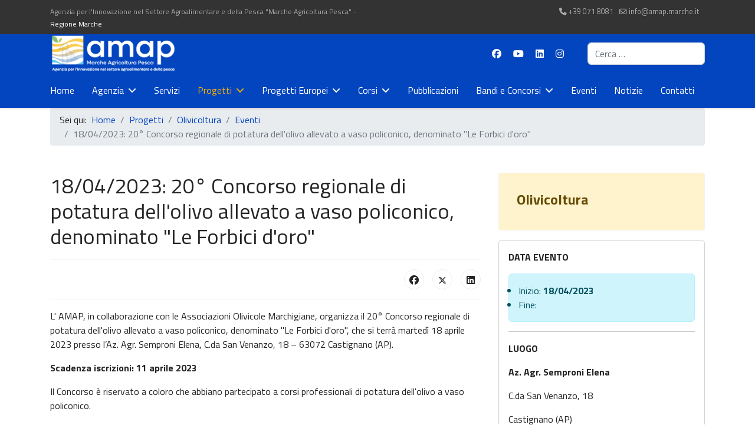

--- FILE ---
content_type: text/html; charset=utf-8
request_url: https://www.amap.marche.it/progetti/olivicoltura/eventi/18-04-2023-20-concorso-regionale-di-potatura-dellolivo-allevato-a-vaso-policonico-denominato-le-forbici-doro
body_size: 24088
content:

<!doctype html>
<html lang="it-it" dir="ltr">
	<head>
		
		<meta name="viewport" content="width=device-width, initial-scale=1, shrink-to-fit=no">
		<meta charset="utf-8">
	<meta name="author" content="Super User">
	<meta name="description" content="Sito dell'Agenzia per l'Innovazione nel Settore Agroalimentare e della Pesca &quot;Marche Agricoltura Pesca&quot; - AMAP - Ente pubblico della Regione Marche">
	<meta name="generator" content="Joomla! - Open Source Content Management">
	<title>18/04/2023: 20° Concorso regionale di potatura dell'olivo allevato a vaso policonico, denominato &quot;Le Forbici d'oro&quot;</title>
	<link href="/images/loghi_amap/favicon.ico" rel="icon" type="image/vnd.microsoft.icon">
	<link href="https://www.amap.marche.it/cerca-nel-sito?format=opensearch" rel="search" title="OpenSearch Marche Agricoltura Pesca - Agenzia per l'Innovazione nel Settore Agroalimentare e della Pesca" type="application/opensearchdescription+xml">
<link href="/media/vendor/awesomplete/css/awesomplete.css?1.1.7" rel="stylesheet">
	<link href="/media/vendor/joomla-custom-elements/css/joomla-alert.min.css?0.4.1" rel="stylesheet">
	<link href="/media/plg_system_jcemediabox/css/jcemediabox.min.css?7d30aa8b30a57b85d658fcd54426884a" rel="stylesheet">
	<link href="//fonts.googleapis.com/css?family=Titillium Web:100,100i,200,200i,300,300i,400,400i,500,500i,600,600i,700,700i,800,800i,900,900i&amp;subset=latin&amp;display=swap" rel="stylesheet" media="none" onload="media=&quot;all&quot;">
	<link href="/templates/shaper_helixultimate/css/bootstrap.min.css" rel="stylesheet">
	<link href="/plugins/system/helixultimate/assets/css/system-j4.min.css" rel="stylesheet">
	<link href="/media/system/css/joomla-fontawesome.min.css?b1ce4a" rel="stylesheet">
	<link href="/templates/shaper_helixultimate/css/template.css" rel="stylesheet">
	<link href="/templates/shaper_helixultimate/css/presets/default.css" rel="stylesheet">
	<link href="/components/com_sppagebuilder/assets/css/animate.min.css?13bea3cde590997c1094f9bba14d719a" rel="stylesheet">
	<link href="/components/com_sppagebuilder/assets/css/sppagebuilder.css?13bea3cde590997c1094f9bba14d719a" rel="stylesheet">
	<link href="/components/com_sppagebuilder/assets/css/magnific-popup.css" rel="stylesheet">
	<style>/* Codice per la personalizzazione del Template Helix Ultimate, 
   da copiare e incollare nell'area -Custom Code- del template Sharper-Helix Ultimate in Joomla */

/* *** RIGHT *** */
#sp-right .sp-module ul > li > a::before {
  content: ">";
  margin-right: 8px;
  }
 
#sp-right .sp-module ul.nav {
    display: block;
}
 
#sp-right .sp-module ul > li.current > a {
    font-weight: bold;
}
/*
#sp-right .sp-module ul > li ul.mod-menu__sub li {
    display: none;
}  

#sp-right .sp-module ul > li.current ul.mod-menu__sub li {
    display: block;
}  

#sp-right .sp-module ul > li ul.mod-menu__sub li.current {
    display: block;
}
*/
#sp-right .sp-module ul > li > .mod-menu__sub {
    margin-left: 20px;
}

#sp-right .sp-module .mod-menu__sub > li > a {
    line-height: 25px;
}

/* *** *** */

#sp-menu ul.social-icons a {
    color: #FFF;
}

#sp-menu ul.social-icons a:hover {
    color: #9c9c9c;
}

/* *** LEFT *** */
#sp-left .sp-module ul > li > a::before {
  content: ">";
  margin-right: 8px;
  }
 
#sp-left .sp-module ul.nav {
    display: block;
}
 
#sp-left .sp-module ul > li.current > a {
    font-weight: bold;
}

#sp-left .sp-module ul > li ul.mod-menu__sub li {
    display: none;
}  
#sp-left .sp-module ul > li.current ul.mod-menu__sub li {
    display: block;
}  

#sp-left .sp-module ul > li ul.mod-menu__sub li.current {
    display: block;
}
  
#sp-left .sp-module ul > li > .mod-menu__sub {
    margin-left: 20px;
}

#sp-left .sp-module .mod-menu__sub > li > a {
    line-height: 25px;
}

/* *** CONTENT *** */
a {
    /*text-decoration: underline;*/
}
a:hover, a:active {
    color: #777 !important;
}

a[href$=".xls"]::after, a[href$=".xlsx"]::after, a[href$=".ods"]::after, a[href$=".odt"]::after, a[href$=".doc"]::after, a[href$=".docx"]::after {
  content: "\f358"; /* freccia giù */
  margin: 0 3px 0 5px;
  font-size: 14px;
  font-family: "Font Awesome 6 Free";
}

a[href$=".pdf"]::after, a[href$=".jpg"]::after {
  content: "\f35a"; /* freccia destra */
  margin: 0 3px 0 5px;
  font-size: 14px;
  font-family: "Font Awesome 6 Free";
}

a.noicon[href$=".xls"]::after, a.noicon[href$=".xlsx"]::after, a.noicon[href$=".ods"]::after, a.noicon[href$=".odt"]::after, a.noicon[href$=".doc"]::after, 
a.noicon[href$=".docx"]::after, a.noicon[href$=".pdf"]::after, a.noicon[href$=".jpg"]::after {
  content: none;
}

.article-index.float-end { float: none !important;
width: 60%; margin-left: 0 !important;}
.article-index h3 { display:none;}
.article-index .card-body > ul:before {
content: "Contenuti";
font-weight: bold;
}

.article-intro-image img {border-bottom: 4px solid #0345BF;}</style>
	<style>.sp-reading-progress-bar { position:fixed;z-index:9999;height:5px;background-color:#0345bf;top:0; }</style>
	<style>body{font-family: 'Titillium Web', sans-serif;font-size: 1rem;text-decoration: none;}
</style>
	<style>h1{font-family: 'Titillium Web', sans-serif;font-size: 3.1rem;text-decoration: none;}
</style>
	<style>h2{font-family: 'Titillium Web', sans-serif;font-size: 2.8rem;text-decoration: none;}
</style>
	<style>h3{font-family: 'Titillium Web', sans-serif;font-size: 1.7rem;text-decoration: none;}
</style>
	<style>.sp-megamenu-parent > li > a, .sp-megamenu-parent > li > span, .sp-megamenu-parent .sp-dropdown li.sp-menu-item > a{font-family: 'Titillium Web', sans-serif;font-size: 1rem;text-decoration: none;}
</style>
	<style>.menu.nav-pills > li > a, .menu.nav-pills > li > span, .menu.nav-pills .sp-dropdown li.sp-menu-item > a{font-family: 'Titillium Web', sans-serif;font-size: 1rem;text-decoration: none;}
</style>
	<style>.logo-image {height:65px;}.logo-image-phone {height:65px;}</style>
	<style>@media(max-width: 992px) {.logo-image {height: 36px;}.logo-image-phone {height: 36px;}}</style>
	<style>@media(max-width: 576px) {.logo-image {height: 36px;}.logo-image-phone {height: 36px;}}</style>
	<style>#sp-main-body{ padding:30px 0 100px 0; }</style>
	<style>#sp-bottom{ background-color:#333333;padding:30px 0 10px; }</style>
	<style>@media(min-width: 1400px) {.sppb-row-container { max-width: 1320px; }}</style>
<script src="/media/vendor/jquery/js/jquery.min.js?3.7.1"></script>
	<script src="/media/legacy/js/jquery-noconflict.min.js?504da4"></script>
	<script type="application/json" class="joomla-script-options new">{"data":{"breakpoints":{"tablet":991,"mobile":480},"header":{"stickyOffset":"100"}},"joomla.jtext":{"MOD_FINDER_SEARCH_VALUE":"Cerca &hellip;","COM_FINDER_SEARCH_FORM_LIST_LABEL":"Risultati di ricerca","JLIB_JS_AJAX_ERROR_OTHER":"Si è verificato un errore durante il recupero dei dati JSON: codice di stato HTTP %s.","JLIB_JS_AJAX_ERROR_PARSE":"Si è verificato un errore di analisi durante l'elaborazione dei seguenti dati JSON:<br><code style=\"color:inherit;white-space:pre-wrap;padding:0;margin:0;border:0;background:inherit;\">%s<\/code>","ERROR":"Errore","MESSAGE":"Messaggio","NOTICE":"Avviso","WARNING":"Attenzione","JCLOSE":"Chiudi","JOK":"OK","JOPEN":"Apri"},"finder-search":{"url":"\/component\/finder\/?task=suggestions.suggest&format=json&tmpl=component&Itemid=101"},"system.paths":{"root":"","rootFull":"https:\/\/www.amap.marche.it\/","base":"","baseFull":"https:\/\/www.amap.marche.it\/"},"csrf.token":"53a41e74dc9a2000dc76fba709718c4a","accessibility-options":{"labels":{"menuTitle":"Opzioni di accessibilità","increaseText":"Aumenta dimensione carattere","decreaseText":"Riduci dimensione carattere","increaseTextSpacing":"Aumenta spaziatura testo","decreaseTextSpacing":"Riduci  spaziatura testo","invertColors":"Inverti i colori","grayHues":"Toni grigi","underlineLinks":"Sottolinea i link","bigCursor":"Cursore grande","readingGuide":"Guida alla lettura","textToSpeech":"Dal testo al discorso","speechToText":"Dal discorso al testo","resetTitle":"Resetta","closeTitle":"Chiudi"},"icon":{"position":{"left":{"size":"0","units":"px"}},"useEmojis":true},"hotkeys":{"enabled":true,"helpTitles":true},"textToSpeechLang":["it-IT"],"speechToTextLang":["it-IT"]}}</script>
	<script src="/media/system/js/core.min.js?a3d8f8"></script>
	<script src="/media/vendor/bootstrap/js/alert.min.js?5.3.8" type="module"></script>
	<script src="/media/vendor/bootstrap/js/button.min.js?5.3.8" type="module"></script>
	<script src="/media/vendor/bootstrap/js/carousel.min.js?5.3.8" type="module"></script>
	<script src="/media/vendor/bootstrap/js/collapse.min.js?5.3.8" type="module"></script>
	<script src="/media/vendor/bootstrap/js/dropdown.min.js?5.3.8" type="module"></script>
	<script src="/media/vendor/bootstrap/js/modal.min.js?5.3.8" type="module"></script>
	<script src="/media/vendor/bootstrap/js/offcanvas.min.js?5.3.8" type="module"></script>
	<script src="/media/vendor/bootstrap/js/popover.min.js?5.3.8" type="module"></script>
	<script src="/media/vendor/bootstrap/js/scrollspy.min.js?5.3.8" type="module"></script>
	<script src="/media/vendor/bootstrap/js/tab.min.js?5.3.8" type="module"></script>
	<script src="/media/vendor/bootstrap/js/toast.min.js?5.3.8" type="module"></script>
	<script src="/media/system/js/showon.min.js?e51227" type="module"></script>
	<script src="/media/vendor/awesomplete/js/awesomplete.min.js?1.1.7" defer></script>
	<script src="/media/com_finder/js/finder.min.js?755761" type="module"></script>
	<script src="/media/mod_menu/js/menu.min.js?b1ce4a" type="module"></script>
	<script src="/media/system/js/messages.min.js?9a4811" type="module"></script>
	<script src="/media/vendor/accessibility/js/accessibility.min.js?3.0.17" defer></script>
	<script src="/media/plg_system_jcemediabox/js/jcemediabox.min.js?7d30aa8b30a57b85d658fcd54426884a"></script>
	<script src="/templates/shaper_helixultimate/js/main.js"></script>
	<script src="/components/com_sppagebuilder/assets/js/jquery.parallax.js?13bea3cde590997c1094f9bba14d719a"></script>
	<script src="/components/com_sppagebuilder/assets/js/sppagebuilder.js?13bea3cde590997c1094f9bba14d719a" defer></script>
	<script src="/components/com_sppagebuilder/assets/js/jquery.magnific-popup.min.js"></script>
	<script src="/components/com_sppagebuilder/assets/js/addons/image.js"></script>
	<script src="/components/com_sppagebuilder/assets/js/addons/text_block.js"></script>
	<script type="application/ld+json">{"@context":"https://schema.org","@type":"BreadcrumbList","@id":"https://www.amap.marche.it/#/schema/BreadcrumbList/17","itemListElement":[{"@type":"ListItem","position":1,"item":{"@id":"https://www.amap.marche.it/","name":"Home"}},{"@type":"ListItem","position":2,"item":{"@id":"https://www.amap.marche.it/progetti","name":"Progetti"}},{"@type":"ListItem","position":3,"item":{"@id":"https://www.amap.marche.it/progetti/olivicoltura","name":"Olivicoltura"}},{"@type":"ListItem","position":4,"item":{"@id":"https://www.amap.marche.it/progetti/olivicoltura/eventi","name":"Eventi"}},{"@type":"ListItem","position":5,"item":{"name":"18/04/2023: 20° Concorso regionale di potatura dell'olivo allevato a vaso policonico, denominato &quot;Le Forbici d'oro&quot;"}}]}</script>
	<script type="application/ld+json">{"@context":"https://schema.org","@graph":[{"@type":"Organization","@id":"https://www.amap.marche.it/#/schema/Organization/base","name":"Marche Agricoltura Pesca - Agenzia per l'Innovazione nel Settore Agroalimentare e della Pesca","url":"https://www.amap.marche.it/"},{"@type":"WebSite","@id":"https://www.amap.marche.it/#/schema/WebSite/base","url":"https://www.amap.marche.it/","name":"Marche Agricoltura Pesca - Agenzia per l'Innovazione nel Settore Agroalimentare e della Pesca","publisher":{"@id":"https://www.amap.marche.it/#/schema/Organization/base"}},{"@type":"WebPage","@id":"https://www.amap.marche.it/#/schema/WebPage/base","url":"https://www.amap.marche.it/progetti/olivicoltura/eventi/18-04-2023-20-concorso-regionale-di-potatura-dellolivo-allevato-a-vaso-policonico-denominato-le-forbici-doro","name":"18/04/2023: 20° Concorso regionale di potatura dell'olivo allevato a vaso policonico, denominato \"Le Forbici d'oro\"","description":"Sito dell'Agenzia per l'Innovazione nel Settore Agroalimentare e della Pesca \"Marche Agricoltura Pesca\" - AMAP - Ente pubblico della Regione Marche","isPartOf":{"@id":"https://www.amap.marche.it/#/schema/WebSite/base"},"about":{"@id":"https://www.amap.marche.it/#/schema/Organization/base"},"inLanguage":"it-IT"},{"@type":"Article","@id":"https://www.amap.marche.it/#/schema/com_content/article/496","name":"18/04/2023: 20° Concorso regionale di potatura dell'olivo allevato a vaso policonico, denominato \"Le Forbici d'oro\"","headline":"18/04/2023: 20° Concorso regionale di potatura dell'olivo allevato a vaso policonico, denominato \"Le Forbici d'oro\"","inLanguage":"it-IT","thumbnailUrl":"images/eventi/olio_e_olivo/Locandina%20concorso%20potatura%202023_thumb.jpg","articleSection":"Olio e Olivo","dateCreated":"2023-04-03T08:08:42+00:00","dateModified":"2023-04-03T00:00:00+00:00","interactionStatistic":{"@type":"InteractionCounter","userInteractionCount":2338},"isPartOf":{"@id":"https://www.amap.marche.it/#/schema/WebPage/base"}}]}</script>
	<script type="module">window.addEventListener("load", function() {new Accessibility(Joomla.getOptions("accessibility-options") || {});});</script>
	<script>jQuery(document).ready(function(){WfMediabox.init({"base":"\/","theme":"standard","width":"","height":"","lightbox":0,"shadowbox":0,"icons":1,"overlay":1,"overlay_opacity":0,"overlay_color":"","transition_speed":500,"close":2,"labels":{"close":"Close","next":"Next","previous":"Previous","cancel":"Cancel","numbers":"{{numbers}}","numbers_count":"{{current}} of {{total}}","download":"Download"},"swipe":true,"expand_on_click":true});});</script>
	<script>template="shaper_helixultimate";</script>
	<script> </script>
<script src="/templates/shaper_helixultimate/js/validateenroll.js" type="text/javascript"></script>

<!-- Matomo -->
<script type="text/javascript">
  var _paq = window._paq = window._paq || [];
  /* tracker methods like "setCustomDimension" should be called before "trackPageView" */
  _paq.push(['trackPageView']);
  _paq.push(['enableLinkTracking']);
  (function() {
    var u="https://ingestion.webanalytics.italia.it/";
    _paq.push(['setTrackerUrl', u+'matomo.php']);
    _paq.push(['setSiteId', '7lpaNzaqvM']);
    var d=document, g=d.createElement('script'), s=d.getElementsByTagName('script')[0];
    g.type='text/javascript'; g.async=true; g.src=u+'matomo.js'; s.parentNode.insertBefore(g,s);
  })();
</script>
<!-- End Matomo Code -->
			</head>
	<body class="site helix-ultimate hu com_content com-content view-article layout-blog task-none itemid-466 it-it ltr sticky-header layout-fluid offcanvas-init offcanvs-position-right">

		
					<div class="sp-pre-loader">
				<div class='sp-loader-circle'></div>			</div>
		
		<div class="body-wrapper">
			<div class="body-innerwrapper">
				
	<div class="sticky-header-placeholder"></div>
<div id="sp-top-bar">
	<div class="container">
		<div class="container-inner">
			<div class="row">
				<div id="sp-top1" class="col-lg-6">
					<div class="sp-column text-center text-lg-start">
						<small>Agenzia per l'Innovazione nel Settore Agroalimentare e della Pesca "Marche Agricoltura Pesca" - 
						<a href="http://www.regione.marche.it" target="_blank" title="Vai al sito della Regione Marche" style="color: #FFF;">Regione Marche</a></small>
					</div>
				</div>
				<div id="sp-top2" class="col-lg-6">
					<div class="sp-column text-center text-lg-end">
						<ul class="sp-contact-info"><li class="sp-contact-phone"><span class="fas fa-phone" aria-hidden="true"></span> <a href="tel:+390718081">+39 071 8081</a></li><li class="sp-contact-email"><span class="far fa-envelope" aria-hidden="true"></span> <a href="mailto:info@amap.marche.it">info@amap.marche.it</a></li></ul>					</div>
				</div>
			</div>
		</div>
	</div>
</div>
<div id="sp-header-topbar" style="background: #0345BF" class="d-none d-lg-block">
	<div class="container">
		<div class="container-inner"style="border-bottom: none;" >
			<div class="row align-items-center">
				<!-- Logo -->
				<div id="sp-logo" class="has-border col-auto">
					<div class="sp-column">
													
							<div class="logo"><a href="/">
				<img class='logo-image  d-none d-lg-inline-block'
					srcset='https://www.amap.marche.it/images/loghi_amap/Logo_AMAP_OrizDicit_medio_trasp_Bianco.png 1x, https://www.amap.marche.it/images/loghi_amap/Logo_AMAP_OrizDicit_medio_trasp_Bianco.png 2x'
					src='https://www.amap.marche.it/images/loghi_amap/Logo_AMAP_OrizDicit_medio_trasp_Bianco.png'
					height='65'
					alt='Marche Agricoltura Pesca - Agenzia per l&#039;Innovazione nel Settore Agroalimentare e della Pesca'
				/>
				<img class="logo-image-phone d-inline-block d-lg-none" src="https://www.amap.marche.it/images/loghi_amap/Logo_AMAP_OrizNoDicit_piccolo_trasp_Bianco.png" alt="Marche Agricoltura Pesca - Agenzia per l&#039;Innovazione nel Settore Agroalimentare e della Pesca" /></a></div>											</div>
				</div>

				<!-- Menu -->
				<div id="sp-menu" class="menu-with-social col-auto flex-auto">
					<div class="sp-column d-flex justify-content-end">
					
						<!-- Social icons -->
						<div class="social-wrap d-flex align-items-center">
							<ul class="social-icons"><li class="social-icon-facebook"><a target="_blank" rel="noopener noreferrer" href="https://www.facebook.com/amap.marche" aria-label="Facebook"><span class="fab fa-facebook" aria-hidden="true"></span></a></li><li class="social-icon-youtube"><a target="_blank" rel="noopener noreferrer" href="https://www.youtube.com/channel/UCpiryXByW32kGxQXTlbnSXA" aria-label="Youtube"><span class="fab fa-youtube" aria-hidden="true"></span></a></li><li class="social-icon-linkedin"><a target="_blank" rel="noopener noreferrer" href="https://www.linkedin.com/company/amap-marche" aria-label="Linkedin"><span class="fab fa-linkedin" aria-hidden="true"></span></a></li><li class="social-icon-instagram"><a target="_blank" rel="noopener noreferrer" href="https://www.instagram.com/amapmarche/" aria-label="Instagram"><span class="fab fa-instagram" aria-hidden="true"></span></a></li></ul>						</div>
												
						<!-- Related Modules -->
						<div class="d-none d-lg-flex header-modules align-items-center">
															<div class="sp-module "><div class="sp-module-content">
<form class="mod-finder js-finder-searchform form-search" action="/cerca-nel-sito" method="get" role="search">
    <label for="mod-finder-searchword" class="visually-hidden finder">Cerca</label><input type="text" name="q" id="mod-finder-searchword" class="js-finder-search-query form-control" value="" placeholder="Cerca &hellip;">
            </form>
</div></div>								
													</div>

					</div>
				</div>
			</div>
		</div>
	</div>
</div>

<header id="sp-header" class="lg-header"  style="background: #0345BF">
	<div class="container">
		<div class="container-inner">
			<!-- Menu -->
			<div class="row">
				<!-- <div class="col-lg-3 col-6 d-block d-xl-none"> -->
				<div class="d-lg-none col-6 d-block d-xl-none">
					<div class="sp-column d-flex justify-content-between align-items-center">
						<div id="sp-logo" class="menu-with-offcanvas">
							
							<div class="logo"><a href="/">
				<img class='logo-image  d-none d-lg-inline-block'
					srcset='https://www.amap.marche.it/images/loghi_amap/Logo_AMAP_OrizDicit_medio_trasp_Bianco.png 1x, https://www.amap.marche.it/images/loghi_amap/Logo_AMAP_OrizDicit_medio_trasp_Bianco.png 2x'
					src='https://www.amap.marche.it/images/loghi_amap/Logo_AMAP_OrizDicit_medio_trasp_Bianco.png'
					height='65'
					alt='Marche Agricoltura Pesca - Agenzia per l&#039;Innovazione nel Settore Agroalimentare e della Pesca'
				/>
				<img class="logo-image-phone d-inline-block d-lg-none" src="https://www.amap.marche.it/images/loghi_amap/Logo_AMAP_OrizNoDicit_piccolo_trasp_Bianco.png" alt="Marche Agricoltura Pesca - Agenzia per l&#039;Innovazione nel Settore Agroalimentare e della Pesca" /></a></div>						</div>
					</div>
				</div>
				<!-- <div class="col-lg-9 col-6 col-xl-12"> -->
				<div class="col-lg-12 col-6 col-xl-12">
					<div class="d-flex">
						<!-- if offcanvas position left -->
						
						<nav class="sp-megamenu-wrapper d-flex" role="navigation" aria-label="navigation"><a id="offcanvas-toggler" aria-label="Menu" class="offcanvas-toggler-right d-flex d-lg-none" href="#"><div class="burger-icon" aria-hidden="true"><span></span><span></span><span></span></div></a><ul class="sp-megamenu-parent menu-animation-fade-up d-none d-lg-block"><li class="sp-menu-item"><a   href="/"  >Home</a></li><li class="sp-menu-item sp-has-child"><a   href="/agenzia"  >Agenzia</a><div class="sp-dropdown sp-dropdown-main sp-menu-right" style="width: 260px;"><div class="sp-dropdown-inner"><ul class="sp-dropdown-items"><li class="sp-menu-item"><a   href="/agenzia/organigramma"  >Organigramma</a></li><li class="sp-menu-item"><a   href="/agenzia/sedi-e-uffici"  >Sedi e Uffici</a></li><li class="sp-menu-item"><a   href="/agenzia/recapiti"  >Recapiti</a></li><li class="sp-menu-item"><a   href="/agenzia/urp"  >URP</a></li><li class="sp-menu-item"><a   href="/agenzia/amministrazione-trasparente"  >Amministrazione Trasparente</a></li><li class="sp-menu-item sp-has-child d-none"><a   href="/agenzia/amministrazione-trasparente"  >Amministrazione Trasparente</a><div class="sp-dropdown sp-dropdown-sub sp-menu-right" style="width: 260px;"><div class="sp-dropdown-inner"><ul class="sp-dropdown-items"><li class="sp-menu-item sp-has-child"><a   href="/agenzia/amministrazione-trasparente/disposizioni-generali"  >Disposizioni Generali</a><div class="sp-dropdown sp-dropdown-sub sp-menu-right" style="width: 260px;"><div class="sp-dropdown-inner"><ul class="sp-dropdown-items"><li class="sp-menu-item"><a   href="/agenzia/amministrazione-trasparente/disposizioni-generali/piano-triennale-per-la-prevenzione-della-corruzione-e-per-la-trasparenza"  >Piano triennale per la prevenzione della corruzione e per la trasparenza</a></li><li class="sp-menu-item"><a   href="/agenzia/amministrazione-trasparente/disposizioni-generali/atti-generali"  >Atti Generali</a></li><li class="sp-menu-item"><a   href="/agenzia/amministrazione-trasparente/disposizioni-generali/oneri-informativi-per-cittadini-ed-imprese"  >Oneri informativi per cittadini ed imprese</a></li><li class="sp-menu-item"><a   href="/agenzia/amministrazione-trasparente/disposizioni-generali/burocrazia-zero"  >Burocrazia zero</a></li></ul></div></div></li><li class="sp-menu-item sp-has-child"><a   href="/agenzia/amministrazione-trasparente/organizzazione"  >Organizzazione</a><div class="sp-dropdown sp-dropdown-sub sp-menu-right" style="width: 260px;"><div class="sp-dropdown-inner"><ul class="sp-dropdown-items"><li class="sp-menu-item sp-has-child"><a   href="/agenzia/amministrazione-trasparente/organizzazione/titolari-di-incarichi-politici-di-amministrazione-di-direzione-o-di-governo"  >Titolari di incarichi politici, di amministrazione, di direzione o di governo</a><div class="sp-dropdown sp-dropdown-sub sp-menu-right" style="width: 260px;"><div class="sp-dropdown-inner"><ul class="sp-dropdown-items"><li class="sp-menu-item"><a   href="/agenzia/amministrazione-trasparente/organizzazione/titolari-di-incarichi-politici-di-amministrazione-di-direzione-o-di-governo/consiglio-di-amministrazione"  >Consiglio di Amministrazione</a></li><li class="sp-menu-item"><a   href="/agenzia/amministrazione-trasparente/organizzazione/titolari-di-incarichi-politici-di-amministrazione-di-direzione-o-di-governo/presidente"  >Presidente</a></li><li class="sp-menu-item"><a   href="/agenzia/amministrazione-trasparente/organizzazione/titolari-di-incarichi-politici-di-amministrazione-di-direzione-o-di-governo/revisore-unico"  >Revisore unico</a></li><li class="sp-menu-item"><a   href="/agenzia/amministrazione-trasparente/organizzazione/titolari-di-incarichi-politici-di-amministrazione-di-direzione-o-di-governo/direttore"  >Direttore</a></li></ul></div></div></li><li class="sp-menu-item"><a   href="/agenzia/amministrazione-trasparente/organizzazione/sanzioni-per-mancata-comunicazione-dei-dati"  >Sanzioni per mancata comunicazione dei dati</a></li><li class="sp-menu-item"><a   href="/agenzia/amministrazione-trasparente/organizzazione/articolazioni-degli-uffici"  >Articolazioni degli uffici</a></li><li class="sp-menu-item"><a   href="/agenzia/amministrazione-trasparente/organizzazione/telefono-e-posta-elettronica"  >Telefono e Posta elettronica</a></li></ul></div></div></li><li class="sp-menu-item"><a   href="/agenzia/amministrazione-trasparente/consulenti-e-collaboratori"  >Consulenti e Collaboratori</a></li><li class="sp-menu-item sp-has-child  "><a   href="/agenzia/amministrazione-trasparente/personale"  >Personale</a><div class="sp-dropdown sp-dropdown-sub sp-menu-right" style="width: 260px;"><div class="sp-dropdown-inner"><ul class="sp-dropdown-items"><li class="sp-menu-item"><a   href="/agenzia/amministrazione-trasparente/personale/titolari-di-incarichi-dirigenziali-amministrativi-di-vertice"  >Titolari di incarichi dirigenziali amministrativi di vertice</a></li><li class="sp-menu-item"><a   href="/agenzia/amministrazione-trasparente/personale/titolari-di-incarichi-dirigenziali-dirigenti-non-generali"  >Titolari di incarichi dirigenziali (dirigenti non generali)</a></li><li class="sp-menu-item"><a   href="/agenzia/amministrazione-trasparente/personale/dirigenti-cessati"  >Dirigenti cessati</a></li><li class="sp-menu-item"><a   href="/agenzia/amministrazione-trasparente/personale/sanzioni-per-mancata-comunicazione-dei-dati"  >Sanzioni per mancata comunicazione dei dati</a></li><li class="sp-menu-item"><a   href="/agenzia/amministrazione-trasparente/personale/elevate-qualificazioni"  >Elevate Qualificazioni</a></li><li class="sp-menu-item"><a   href="/agenzia/amministrazione-trasparente/personale/dotazione-organica"  >Dotazione organica</a></li><li class="sp-menu-item"><a   href="/agenzia/amministrazione-trasparente/personale/personale-non-a-tempo-indeterminato"  >Personale non a tempo indeterminato</a></li><li class="sp-menu-item"><a   href="/agenzia/amministrazione-trasparente/personale/tassi-di-assenza"  >Tassi di assenza</a></li><li class="sp-menu-item"><a   href="/agenzia/amministrazione-trasparente/personale/incarichi-conferiti-e-autorizzati-ai-dipendenti-dirigenti-e-non-dirigenti"  >Incarichi conferiti e autorizzati ai dipendenti (dirigenti e non dirigenti)</a></li><li class="sp-menu-item"><a   href="/agenzia/amministrazione-trasparente/personale/contrattazione-collettiva"  >Contrattazione collettiva</a></li><li class="sp-menu-item"><a   href="/agenzia/amministrazione-trasparente/personale/contrattazione-integrativa"  >Contrattazione integrativa</a></li><li class="sp-menu-item"><a   href="/agenzia/amministrazione-trasparente/personale/oiv"  >OIV</a></li></ul></div></div></li><li class="sp-menu-item"><a   href="/agenzia/amministrazione-trasparente/bandi-di-concorso"  >Bandi di Concorso</a></li><li class="sp-menu-item sp-has-child"><a   href="/agenzia/amministrazione-trasparente/performance"  >Performance</a><div class="sp-dropdown sp-dropdown-sub sp-menu-right" style="width: 260px;"><div class="sp-dropdown-inner"><ul class="sp-dropdown-items"><li class="sp-menu-item"><a   href="/agenzia/amministrazione-trasparente/performance/sistema-di-misurazione-e-valutazione-della-performance"  >Sistema di misurazione e valutazione della performance</a></li><li class="sp-menu-item"><a   href="/agenzia/amministrazione-trasparente/performance/piano-della-performance"  >Piano della Performance</a></li><li class="sp-menu-item"><a   href="/agenzia/amministrazione-trasparente/performance/relazione-sulla-performance"  >Relazione sulla Performance</a></li><li class="sp-menu-item"><a   href="/agenzia/amministrazione-trasparente/performance/ammontare-complessivo-dei-premi"  >Ammontare complessivo dei premi</a></li><li class="sp-menu-item"><a   href="/agenzia/amministrazione-trasparente/performance/dati-relativi-ai-premi"  >Dati relativi ai premi</a></li><li class="sp-menu-item"><a   href="/agenzia/amministrazione-trasparente/performance/benessere-organizzativo"  >Benessere organizzativo</a></li></ul></div></div></li><li class="sp-menu-item sp-has-child"><a   href="/agenzia/amministrazione-trasparente/enti-controllati"  >Enti controllati</a><div class="sp-dropdown sp-dropdown-sub sp-menu-right" style="width: 260px;"><div class="sp-dropdown-inner"><ul class="sp-dropdown-items"><li class="sp-menu-item"><a   href="/agenzia/amministrazione-trasparente/enti-controllati/enti-pubblici-vigilati"  >Enti pubblici vigilati</a></li><li class="sp-menu-item"><a   href="/agenzia/amministrazione-trasparente/enti-controllati/società-partecipate"  >Società partecipate</a></li><li class="sp-menu-item"><a   href="/agenzia/amministrazione-trasparente/enti-controllati/enti-di-diritto-privato-controllati"  >Enti di diritto privato controllati</a></li><li class="sp-menu-item"><a   href="/agenzia/amministrazione-trasparente/enti-controllati/rappresentazione-grafica"  >Rappresentazione grafica</a></li></ul></div></div></li><li class="sp-menu-item sp-has-child"><a   href="/agenzia/amministrazione-trasparente/attività-e-procedimenti"  >Attività e procedimenti</a><div class="sp-dropdown sp-dropdown-sub sp-menu-right" style="width: 260px;"><div class="sp-dropdown-inner"><ul class="sp-dropdown-items"><li class="sp-menu-item"><a   href="/agenzia/amministrazione-trasparente/attività-e-procedimenti/dati-aggregati-attività-amministrativa"  >Dati aggregati attività amministrativa</a></li><li class="sp-menu-item"><a   href="/agenzia/amministrazione-trasparente/attività-e-procedimenti/tipologie-di-procedimento"  >Tipologie di procedimento</a></li><li class="sp-menu-item"><a   href="/agenzia/amministrazione-trasparente/attività-e-procedimenti/monitoraggio-tempi-procedimentali"  >Monitoraggio tempi procedimentali</a></li><li class="sp-menu-item"><a   href="/agenzia/amministrazione-trasparente/attività-e-procedimenti/dichiarazioni-sostitutive-e-acquisizione-d-ufficio-dei-dati"  >Dichiarazioni sostitutive e acquisizione d'ufficio dei dati</a></li></ul></div></div></li><li class="sp-menu-item sp-has-child"><a   href="/agenzia/amministrazione-trasparente/provvedimenti"  >Provvedimenti</a><div class="sp-dropdown sp-dropdown-sub sp-menu-right" style="width: 260px;"><div class="sp-dropdown-inner"><ul class="sp-dropdown-items"><li class="sp-menu-item sp-has-child"><a   href="/agenzia/amministrazione-trasparente/provvedimenti/provvedimenti-del-legale-rappresentante?view=deliberecda&amp;dal=2025-01-01%2013:41:57"  >Provvedimenti del legale rappresentante</a><div class="sp-dropdown sp-dropdown-sub sp-menu-right" style="width: 260px;"><div class="sp-dropdown-inner"><ul class="sp-dropdown-items"><li class="sp-menu-item"><a   href="/agenzia/amministrazione-trasparente/provvedimenti/provvedimenti-del-legale-rappresentante/delibere-del-cda-2023-2024"  >Delibere del CDA 2023-2024</a></li></ul></div></div></li><li class="sp-menu-item"><a   href="/agenzia/amministrazione-trasparente/provvedimenti/provvedimenti-dei-dirigenti"  >Provvedimenti dei dirigenti</a></li></ul></div></div></li><li class="sp-menu-item"><a   href="/agenzia/amministrazione-trasparente/controlli-sulle-imprese"  >Controlli sulle imprese</a></li><li class="sp-menu-item sp-has-child"><a   href="/agenzia/amministrazione-trasparente/bandi-di-gara-e-contratti"  >Bandi di Gara e Contratti</a><div class="sp-dropdown sp-dropdown-sub sp-menu-right" style="width: 260px;"><div class="sp-dropdown-inner"><ul class="sp-dropdown-items"><li class="sp-menu-item sp-has-child"><a   href="/agenzia/amministrazione-trasparente/bandi-di-gara-e-contratti/atti-relativi-alle-procedure-per-laffidamento-di-appalti-pubblici-di-servizi-forniture-lavori-e-opere-di-concorsi-pubblici-di-progettazione-di-concorsi-di-idee-e-di-concessioni"  >Atti relativi alle procedure per l’affidamento di appalti pubblici di servizi, forniture, lavori e opere, di concorsi pubblici di progettazione, di concorsi di idee e di concessioni</a><div class="sp-dropdown sp-dropdown-sub sp-menu-right" style="width: 260px;"><div class="sp-dropdown-inner"><ul class="sp-dropdown-items"><li class="sp-menu-item"><a   href="/agenzia/amministrazione-trasparente/bandi-di-gara-e-contratti/atti-relativi-alle-procedure-per-laffidamento-di-appalti-pubblici-di-servizi-forniture-lavori-e-opere-di-concorsi-pubblici-di-progettazione-di-concorsi-di-idee-e-di-concessioni/delibera-a-contrarre?view=gare&amp;anno=0&amp;tipologia=delibere_contrarre"  >Delibera a contrarre</a></li><li class="sp-menu-item"><a   href="/agenzia/amministrazione-trasparente/bandi-di-gara-e-contratti/atti-relativi-alle-procedure-per-laffidamento-di-appalti-pubblici-di-servizi-forniture-lavori-e-opere-di-concorsi-pubblici-di-progettazione-di-concorsi-di-idee-e-di-concessioni/avvisi-e-bandi"  >Avvisi e bandi</a></li><li class="sp-menu-item"><a   href="/agenzia/amministrazione-trasparente/bandi-di-gara-e-contratti/atti-relativi-alle-procedure-per-laffidamento-di-appalti-pubblici-di-servizi-forniture-lavori-e-opere-di-concorsi-pubblici-di-progettazione-di-concorsi-di-idee-e-di-concessioni/avvisi-risultati-procedura-affidamento-diretto?view=gare&amp;anno=0&amp;tipologia=avvisiprocedure_affidamentodiretto"  >Avvisi risultati procedura affidamento diretto</a></li><li class="sp-menu-item"><a   href="/agenzia/amministrazione-trasparente/bandi-di-gara-e-contratti/atti-relativi-alle-procedure-per-laffidamento-di-appalti-pubblici-di-servizi-forniture-lavori-e-opere-di-concorsi-pubblici-di-progettazione-di-concorsi-di-idee-e-di-concessioni/avvisi-avvio-procedura-e-risultati-aggiudicazione?view=gare&amp;anno=0&amp;tipologia=avvisiprocedure_negoziatesenzabando"  >Avvisi avvio procedura e risultati aggiudicazione</a></li></ul></div></div></li><li class="sp-menu-item"><a   href="/agenzia/amministrazione-trasparente/bandi-di-gara-e-contratti/link-alla-banca-dati-nazionale-dei-contratti-pubblici-bdncp"  > Link alla Banca Dati Nazionale dei Contratti Pubblici BDNCP</a></li></ul></div></div></li><li class="sp-menu-item sp-has-child"><a   href="/agenzia/amministrazione-trasparente/sovvenzioni,-contributi,-sussidi,-vantaggi-economici"  >Sovvenzioni, Contributi, Sussidi, Vantaggi economici</a><div class="sp-dropdown sp-dropdown-sub sp-menu-right" style="width: 260px;"><div class="sp-dropdown-inner"><ul class="sp-dropdown-items"><li class="sp-menu-item"><a   href="/agenzia/amministrazione-trasparente/sovvenzioni,-contributi,-sussidi,-vantaggi-economici/criteri-e-modalità"  >Criteri e modalità</a></li><li class="sp-menu-item"><a   href="/agenzia/amministrazione-trasparente/sovvenzioni,-contributi,-sussidi,-vantaggi-economici/atti-di-concessione"  >Atti di concessione</a></li></ul></div></div></li><li class="sp-menu-item sp-has-child"><a   href="/agenzia/amministrazione-trasparente/bilanci"  >Bilanci</a><div class="sp-dropdown sp-dropdown-sub sp-menu-right" style="width: 260px;"><div class="sp-dropdown-inner"><ul class="sp-dropdown-items"><li class="sp-menu-item"><a   href="/agenzia/amministrazione-trasparente/bilanci/bilancio-preventivo-e-consuntivo"  >Bilancio preventivo e consuntivo</a></li><li class="sp-menu-item"><a   href="/agenzia/amministrazione-trasparente/bilanci/piano-degli-indicatori-e-risultati-attesi-di-bilancio"  >Piano degli indicatori e risultati attesi di bilancio</a></li></ul></div></div></li><li class="sp-menu-item sp-has-child"><a   href="/agenzia/amministrazione-trasparente/beni-immobili-e-gestione-patrimonio"  >Beni immobili e Gestione patrimonio</a><div class="sp-dropdown sp-dropdown-sub sp-menu-right" style="width: 260px;"><div class="sp-dropdown-inner"><ul class="sp-dropdown-items"><li class="sp-menu-item"><a   href="/agenzia/amministrazione-trasparente/beni-immobili-e-gestione-patrimonio/patrimonio-immobiliare"  >Patrimonio immobiliare</a></li><li class="sp-menu-item"><a   href="/agenzia/amministrazione-trasparente/beni-immobili-e-gestione-patrimonio/canoni-di-concessione,-locazione-e-affitto"  >Canoni di concessione, locazione e affitto</a></li></ul></div></div></li><li class="sp-menu-item sp-has-child"><a   href="/agenzia/amministrazione-trasparente/controlli-e-rilievi-sull-amministrazione"  >Controlli e rilievi sull'Amministrazione</a><div class="sp-dropdown sp-dropdown-sub sp-menu-right" style="width: 260px;"><div class="sp-dropdown-inner"><ul class="sp-dropdown-items"><li class="sp-menu-item"><a   href="/agenzia/amministrazione-trasparente/controlli-e-rilievi-sull-amministrazione/organismi-indipendenti-di-valutazione-nuclei-di-valutazione-o-altri-organismi-con-funzioni-analoghe"  >Organismi indipendenti di valutazione, nuclei di valutazione o altri organismi con funzioni analoghe</a></li><li class="sp-menu-item"><a   href="/agenzia/amministrazione-trasparente/controlli-e-rilievi-sull-amministrazione/organi-di-revisione-amministrativa-e-contabile"  >Organi di revisione amministrativa e contabile</a></li><li class="sp-menu-item"><a   href="/agenzia/amministrazione-trasparente/controlli-e-rilievi-sull-amministrazione/corte-dei-conti"  >Corte dei conti</a></li></ul></div></div></li><li class="sp-menu-item sp-has-child"><a   href="/agenzia/amministrazione-trasparente/servizi-erogati"  >Servizi erogati</a><div class="sp-dropdown sp-dropdown-sub sp-menu-right" style="width: 260px;"><div class="sp-dropdown-inner"><ul class="sp-dropdown-items"><li class="sp-menu-item"><a   href="/agenzia/amministrazione-trasparente/servizi-erogati/carta-dei-servizi-e-standard-di-qualità"  >Carta dei servizi e standard di qualità</a></li><li class="sp-menu-item"><a   href="/agenzia/amministrazione-trasparente/servizi-erogati/class-action"  >Class action</a></li><li class="sp-menu-item"><a   href="/agenzia/amministrazione-trasparente/servizi-erogati/costi-contabilizzati"  >Costi contabilizzati</a></li><li class="sp-menu-item"><a   href="/agenzia/amministrazione-trasparente/servizi-erogati/liste-di-attesa"  >Liste di attesa</a></li><li class="sp-menu-item"><a   href="/agenzia/amministrazione-trasparente/servizi-erogati/servizi-in-rete"  >Servizi in rete</a></li></ul></div></div></li><li class="sp-menu-item sp-has-child"><a   href="/agenzia/amministrazione-trasparente/pagamenti-dell-amministrazione"  >Pagamenti dell'Amministrazione</a><div class="sp-dropdown sp-dropdown-sub sp-menu-right" style="width: 260px;"><div class="sp-dropdown-inner"><ul class="sp-dropdown-items"><li class="sp-menu-item"><a   href="/agenzia/amministrazione-trasparente/pagamenti-dell-amministrazione/dati-sui-pagamenti"  >Dati sui pagamenti</a></li><li class="sp-menu-item"><a   href="/agenzia/amministrazione-trasparente/pagamenti-dell-amministrazione/indicatore-di-tempestività-dei-pagamenti"  >Indicatore di tempestività dei pagamenti</a></li><li class="sp-menu-item"><a   href="/agenzia/amministrazione-trasparente/pagamenti-dell-amministrazione/iban-e-pagamenti-informatici"  >IBAN e pagamenti informatici</a></li></ul></div></div></li><li class="sp-menu-item sp-has-child"><a   href="/agenzia/amministrazione-trasparente/opere-pubbliche"  >Opere Pubbliche</a><div class="sp-dropdown sp-dropdown-sub sp-menu-right" style="width: 260px;"><div class="sp-dropdown-inner"><ul class="sp-dropdown-items"><li class="sp-menu-item"><a   href="/agenzia/amministrazione-trasparente/opere-pubbliche/atti-di-programmazione-delle-opere-pubbliche"  >Atti di programmazione delle opere pubbliche</a></li><li class="sp-menu-item"><a   href="/agenzia/amministrazione-trasparente/opere-pubbliche/tempi-costi-e-indicatori-di-realizzazione-delle-opere-pubbliche"  >Tempi costi e indicatori di realizzazione delle opere pubbliche</a></li></ul></div></div></li><li class="sp-menu-item"><a   href="/agenzia/amministrazione-trasparente/pianificazione-e-governo-del-territorio"  >Pianificazione e Governo del Territorio</a></li><li class="sp-menu-item"><a   href="/agenzia/amministrazione-trasparente/informazioni-ambientali"  >Informazioni ambientali</a></li><li class="sp-menu-item"><a   href="/agenzia/amministrazione-trasparente/interventi-straordinari-e-di-emergenza"  >Interventi straordinari e di emergenza</a></li><li class="sp-menu-item sp-has-child"><a   href="/agenzia/amministrazione-trasparente/altri-contenuti"  >Altri contenuti</a><div class="sp-dropdown sp-dropdown-sub sp-menu-right" style="width: 260px;"><div class="sp-dropdown-inner"><ul class="sp-dropdown-items"><li class="sp-menu-item sp-has-child"><a   href="/agenzia/amministrazione-trasparente/altri-contenuti/prevenzione-della-corruzione"  > Prevenzione della corruzione</a><div class="sp-dropdown sp-dropdown-sub sp-menu-right" style="width: 260px;"><div class="sp-dropdown-inner"><ul class="sp-dropdown-items"><li class="sp-menu-item"><a   href="/agenzia/amministrazione-trasparente/altri-contenuti/prevenzione-della-corruzione/piano-triennale-per-la-prevenzione-della-corruzione-e-della-trasparenza"  >Piano triennale per la prevenzione della corruzione e della trasparenza</a></li><li class="sp-menu-item"><a   href="/agenzia/amministrazione-trasparente/altri-contenuti/prevenzione-della-corruzione/responsabile-della-prevenzione-della-corruzione-e-della-trasparenza"  >Responsabile della Prevenzione della corruzione e della Trasparenza</a></li><li class="sp-menu-item"><a   href="/agenzia/amministrazione-trasparente/altri-contenuti/prevenzione-della-corruzione/relazione-del-responsabile-della-prevenzione-della-corruzione-e-della-trasparenza"  >Relazione del responsabile della prevenzione della corruzione e della trasparenza</a></li><li class="sp-menu-item"><a   href="/agenzia/amministrazione-trasparente/altri-contenuti/prevenzione-della-corruzione/provvedimenti-adottati-dall-a-n-a-c-ed-atti-di-adeguamento-a-tali-provvedimenti"  >Provvedimenti adottati dall'A.N.A.C. ed atti di adeguamento a tali provvedimenti</a></li><li class="sp-menu-item"><a   href="/agenzia/amministrazione-trasparente/altri-contenuti/prevenzione-della-corruzione/atti-di-accertamento-delle-violazioni"  >Atti di accertamento delle violazioni</a></li><li class="sp-menu-item"><a   href="/agenzia/amministrazione-trasparente/altri-contenuti/prevenzione-della-corruzione/whistleblowing-segnalazione-di-presunti-illeciti-e-irregolarita"  >Whistleblowing - Segnalazione di presunti illeciti e irregolarità</a></li><li class="sp-menu-item"><a   href="/agenzia/amministrazione-trasparente/altri-contenuti/prevenzione-della-corruzione/patto-di-integrita"  >Patto di integrità</a></li></ul></div></div></li><li class="sp-menu-item"><a   href="/agenzia/amministrazione-trasparente/altri-contenuti/accessibilita-e-catalogo-di-dati-metadati-e-banche-dati"  >Accessibilità e Catalogo di dati, metadati e banche dati</a></li><li class="sp-menu-item"><a   href="/agenzia/amministrazione-trasparente/altri-contenuti/accesso-civico"  >Accesso civico</a></li><li class="sp-menu-item"><a   href="/agenzia/amministrazione-trasparente/altri-contenuti/dati-ulteriori"  >Dati ulteriori</a></li><li class="sp-menu-item"><a   href="/agenzia/amministrazione-trasparente/altri-contenuti/censimento-permanente-delle-autovetture-di-servizio"  >Censimento permanente delle autovetture di servizio</a></li><li class="sp-menu-item"><a   href="/agenzia/amministrazione-trasparente/altri-contenuti/piano-triennale-per-linformatica-dellamap"  >Piano Triennale per l’Informatica dell’AMAP</a></li></ul></div></div></li></ul></div></div></li><li class="sp-menu-item"><a   href="/agenzia/atti-dell-amministrazione?view=atti&amp;dal=2025-01-01%2011:13:14"  >Atti dell'Amministrazione</a></li><li class="sp-menu-item"><a   href="/agenzia/albo-fornitori"  >Albo fornitori</a></li><li class="sp-menu-item"><a   href="/agenzia/patrocinio-amap"  >Patrocinio AMAP</a></li><li class="sp-menu-item"><a   href="/agenzia/tutela-dati-personali-privacy"  >Tutela Dati Personali - Privacy</a></li><li class="sp-menu-item"><a   href="/agenzia/accessibilita"  >Accessibilità</a></li><li class="sp-menu-item"><a   href="/agenzia/amministrazione-trasparente/altri-contenuti/prevenzione-della-corruzione/whistleblowing-segnalazione-di-presunti-illeciti-e-irregolarita" title="Segnalazione di presunti illeciti e irregolarità"  >Whistleblowing</a></li></ul></div></div></li><li class="sp-menu-item"><a   href="/servizi"  >Servizi</a></li><li class="sp-menu-item sp-has-child active"><a   href="/progetti"  >Progetti</a><div class="sp-dropdown sp-dropdown-main sp-menu-right" style="width: 260px;"><div class="sp-dropdown-inner"><ul class="sp-dropdown-items"><li class="sp-menu-item alias-parent-active"><a   href="/progetti"  >Progetti in corso</a></li><li class="sp-menu-item"><a   href="/progetti/progetti-misura-16-1-psr-marche"  >Progetti Misura 16.1 PSR Marche</a></li><li class="sp-menu-item"><a   href="/progetti/progetti-conclusi"  >Progetti conclusi</a></li></ul></div></div></li><li class="sp-menu-item sp-has-child"><a   href="/progetti-europei"  >Progetti Europei</a><div class="sp-dropdown sp-dropdown-main sp-menu-right" style="width: 260px;"><div class="sp-dropdown-inner"><ul class="sp-dropdown-items"><li class="sp-menu-item"><a   href="/progetti-europei"  >Progetti Europei in corso</a></li><li class="sp-menu-item"><a   href="/progetti-europei/progetti-europei-conclusi"  >Progetti Europei conclusi</a></li></ul></div></div></li><li class="sp-menu-item sp-has-child"><a   href="/corsi"  >Corsi</a><div class="sp-dropdown sp-dropdown-main sp-menu-right" style="width: 260px;"><div class="sp-dropdown-inner"><ul class="sp-dropdown-items"><li class="sp-menu-item"><a   href="/e-learning"  >E-learning</a></li></ul></div></div></li><li class="sp-menu-item"><a   href="/pubblicazioni"  >Pubblicazioni</a></li><li class="sp-menu-item sp-has-child"><a   href="/bandi-e-concorsi"  >Bandi e Concorsi</a><div class="sp-dropdown sp-dropdown-main sp-menu-right" style="width: 260px;"><div class="sp-dropdown-inner"><ul class="sp-dropdown-items"><li class="sp-menu-item"><a   href="/bandi-e-concorsi/incarichi"  >Incarichi</a></li><li class="sp-menu-item sp-has-child"><a   href="/bandi-e-concorsi/selezione-di-personale"  >Selezione di personale</a><div class="sp-dropdown sp-dropdown-sub sp-menu-right" style="width: 260px;"><div class="sp-dropdown-inner"><ul class="sp-dropdown-items"><li class="sp-menu-item"><a   href="/bandi-e-concorsi/selezione-di-personale/selezione-di-personale-concluse"  >Selezione di personale concluse</a></li></ul></div></div></li></ul></div></div></li><li class="sp-menu-item"><a   href="/eventi"  >Eventi</a></li><li class="sp-menu-item"><a   href="/notizie"  >Notizie</a></li><li class="sp-menu-item"><a   href="/contatti"  >Contatti</a></li></ul></nav>						<div class="menu-with-offcanvas">
							
						</div>

						<!-- if offcanvas position right -->
													<a id="offcanvas-toggler"  aria-label="Menu" title="Menu"  class="mega ms-3 offcanvas-toggler-secondary offcanvas-toggler-right d-flex align-items-center ps-2" href="#"><div class="burger-icon"><span></span><span></span><span></span></div></a>
								
					</div>	
				</div>
			</div>
		</div>
	</div>
</header>
<div class="container">
	<div class="container-inner">
<div class="sp-module "><div class="sp-module-content"><nav class="mod-breadcrumbs__wrapper" aria-label="Breadcrumbs">
    <ol class="mod-breadcrumbs breadcrumb px-3 py-2">
                    <li class="mod-breadcrumbs__here float-start">
                Sei qui: &#160;
            </li>
        
        <li class="mod-breadcrumbs__item breadcrumb-item"><a href="/" class="pathway"><span>Home</span></a></li><li class="mod-breadcrumbs__item breadcrumb-item"><a href="/progetti" class="pathway"><span>Progetti</span></a></li><li class="mod-breadcrumbs__item breadcrumb-item"><a href="/progetti/olivicoltura" class="pathway"><span>Olivicoltura</span></a></li><li class="mod-breadcrumbs__item breadcrumb-item"><a href="/progetti/olivicoltura/eventi" class="pathway"><span>Eventi</span></a></li><li class="mod-breadcrumbs__item breadcrumb-item active"><span>18/04/2023: 20° Concorso regionale di potatura dell'olivo allevato a vaso policonico, denominato &quot;Le Forbici d'oro&quot;</span></li>    </ol>
    </nav>
</div></div>
	</div>
</div>				<main id="sp-main">
					
<section id="sp-section-1" >

				
	
<div class="row">
	<div id="sp-title" class="col-lg-12 "><div class="sp-column "></div></div></div>
				
	</section>

<section id="sp-main-body" >

										<div class="container">
					<div class="container-inner">
						
	
<div class="row">
	
<div id="sp-component" class="col-lg-8 ">
	<div class="sp-column ">
		<div id="system-message-container" aria-live="polite"></div>


		
		<div class="article-details " itemscope itemtype="https://schema.org/Article">
    <meta itemprop="inLanguage" content="it-IT">

    
    
    
    
            <div class="article-header">
                            <h1 itemprop="headline">
                    18/04/2023: 20° Concorso regionale di potatura dell&#039;olivo allevato a vaso policonico, denominato &quot;Le Forbici d&#039;oro&quot;                </h1>
            
            
            
                    </div>
    
    <div class="article-can-edit d-flex flex-wrap justify-content-between">
                
            </div>

    
        
                
    
        
        
                    <div class="article-ratings-social-share d-flex justify-content-end">
                <div class="me-auto align-self-center">
                                    </div>
                <div class="social-share-block">
                    <div class="article-social-share">
	<div class="social-share-icon">
		<ul>
											<li>
					<a class="facebook" onClick="window.open('https://www.facebook.com/sharer.php?u=https://www.amap.marche.it/progetti/olivicoltura/eventi/18-04-2023-20-concorso-regionale-di-potatura-dellolivo-allevato-a-vaso-policonico-denominato-le-forbici-doro','Facebook','width=600,height=300,left='+(screen.availWidth/2-300)+',top='+(screen.availHeight/2-150)+''); return false;" href="https://www.facebook.com/sharer.php?u=https://www.amap.marche.it/progetti/olivicoltura/eventi/18-04-2023-20-concorso-regionale-di-potatura-dellolivo-allevato-a-vaso-policonico-denominato-le-forbici-doro" title="Facebook">
						<span class="fab fa-facebook" aria-hidden="true"></span>
					</a>
				</li>
																											<li>
					<a class="twitter" title="X (formerly Twitter)" onClick="window.open('https://twitter.com/share?url=https://www.amap.marche.it/progetti/olivicoltura/eventi/18-04-2023-20-concorso-regionale-di-potatura-dellolivo-allevato-a-vaso-policonico-denominato-le-forbici-doro&amp;text=18/04/2023:%2020°%20Concorso%20regionale%20di%20potatura%20dell'olivo%20allevato%20a%20vaso%20policonico,%20denominato%20"Le%20Forbici%20d'oro"','Twitter share','width=600,height=300,left='+(screen.availWidth/2-300)+',top='+(screen.availHeight/2-150)+''); return false;" href="https://twitter.com/share?url=https://www.amap.marche.it/progetti/olivicoltura/eventi/18-04-2023-20-concorso-regionale-di-potatura-dellolivo-allevato-a-vaso-policonico-denominato-le-forbici-doro&amp;text=18/04/2023:%2020°%20Concorso%20regionale%20di%20potatura%20dell'olivo%20allevato%20a%20vaso%20policonico,%20denominato%20"Le%20Forbici%20d'oro"">
					<svg xmlns="http://www.w3.org/2000/svg" viewBox="0 0 512 512" fill="currentColor" style="width: 13.56px;position: relative;top: -1.5px;"><path d="M389.2 48h70.6L305.6 224.2 487 464H345L233.7 318.6 106.5 464H35.8L200.7 275.5 26.8 48H172.4L272.9 180.9 389.2 48zM364.4 421.8h39.1L151.1 88h-42L364.4 421.8z"/></svg>
					</a>
				</li>
																												<li>
						<a class="linkedin" title="LinkedIn" onClick="window.open('https://www.linkedin.com/shareArticle?mini=true&url=https://www.amap.marche.it/progetti/olivicoltura/eventi/18-04-2023-20-concorso-regionale-di-potatura-dellolivo-allevato-a-vaso-policonico-denominato-le-forbici-doro','Linkedin','width=585,height=666,left='+(screen.availWidth/2-292)+',top='+(screen.availHeight/2-333)+''); return false;" href="https://www.linkedin.com/shareArticle?mini=true&url=https://www.amap.marche.it/progetti/olivicoltura/eventi/18-04-2023-20-concorso-regionale-di-potatura-dellolivo-allevato-a-vaso-policonico-denominato-le-forbici-doro" >
							<span class="fab fa-linkedin" aria-hidden="true"></span>
						</a>
					</li>
										</ul>
		</div>
	</div>
                </div>
            </div>
        
        <div class="com-content-article__body" itemprop="articleBody">
            <p>L' AMAP, in collaborazione con le Associazioni Olivicole Marchigiane, organizza il 20° Concorso regionale di potatura dell'olivo allevato a vaso policonico, denominato "Le Forbici d'oro", che si terrà martedì 18 aprile 2023 presso l’Az. Agr. Semproni Elena, C.da San Venanzo, 18 – 63072 Castignano (AP).</p>
<p><strong>Scadenza iscrizioni: 11 aprile 2023</strong></p>
 
<p>Il Concorso è riservato a coloro che abbiano partecipato a corsi professionali di potatura dell'olivo a vaso policonico.</p>
<p>Il concorso ha duplice valenza:</p>
<ul>
<li>verificare l’idoneità per la successiva iscrizione all’Elenco degli operatori abilitati alla potatura dell’olivo</li>
<li>pre-selezione al Campionato Nazionale di potatura dell’olivo, che si terrà domenica 4 giugno 2023 ad Urbisaglia (MC), in occasione della 20° Edizione della Rassegna Nazionale Oli monovarietali</li>
</ul>
<p><strong>Quota partecipazione:</strong> 30 euro<br /><br /></p>
<p><strong>SCARICA IL MATERIALE:</strong></p>
<p></p>
<table class="table table-condensed table-striped table-bordered small">
<tbody>
<tr>
<td style="width: 50px; text-align: center;">&nbsp;Tipo</td>
<td>Titolo documento&nbsp;</td>
<td style="width: 120px; text-align: center;">Data</td>
</tr>
<tr>
<td style="text-align: center;"><img src="/images/icons/doc.png" alt="icona tipo file ODT" width="25" height="25" style="display: block; margin-left: auto; margin-right: auto;" title="File Formato aperto ODT" />odt</td>
<td><a href="/files/eventi/olivicoltura/Eventi_OlioOlivo_Concorso_Potatura_2023_Scheda_di_adesione.odt" title="Scarica il documento in formato aperto">Scheda di adesione</a></td>
<td style="text-align: center;">
<p><span class="small">03/04/2023</span></p>
</td>
</tr>
<tr>
<td style="text-align: center;"><img src="/images/icons/pdf.png" alt="icona tipo file PDF" width="25" height="25" style="display: block; margin-left: auto; margin-right: auto;" title="File Formato PDF" />pdf</td>
<td><a href="/files/eventi/olivicoltura/Eventi_OlioOlivo_Concorso_Potatura_2023_Lettera_invito_concorrenti.pdf" target="_blank" title="Consulta e scarica il documento PDF: apre nuova pagina">Lettera di invito ai concorrenti</a></td>
<td style="text-align: center;"><span class="small">03/04/2023</span></td>
</tr>
</tbody>
</table>
<p>&nbsp;</p>
<p>&nbsp;</p>        </div>

                                    <div class="article-info">

	
		
		
					<span class="category-name" title="Categoria: Olio e Olivo">
			<a href="/progetti/olivicoltura/eventi">Olio e Olivo</a>
	</span>
		
		
					<span class="published" title="Pubblicato: 03 Aprile 2023">
	<time datetime="2023-04-03T10:08:42+02:00" itemprop="datePublished">
		03 Aprile 2023	</time>
</span>
		
		
	
			
					<span class="modified">
	<time datetime="2023-04-03T10:58:33+02:00" itemprop="dateModified">
		Ultima modifica: 03 Aprile 2023	</time>
</span>
		
					<span class="hits">
	<meta itemprop="interactionCount" content="UserPageVisits:2338">
	Visite: 2338</span>
				
			</div>
                    
        
        
    

        
    

    
                </div>



			</div>
</div>
<aside id="sp-right" class="col-lg-4 "><div class="sp-column "><div class="sp-module alert alert-warning"><div class="sp-module-content">
<div id="mod-custom160" class="mod-custom custom">
    <h4><strong>Olivicoltura</strong></h4></div>
</div></div><div class="right card ">
        <div class="card-body">
                <p><strong>DATA EVENTO</strong></p>
<ul class="alert alert-info">
<li>Inizio: <strong>18/04/2023 </strong></li>
<li>Fine: <strong>   </strong></li>
</ul>
<hr />
<p><strong>LUOGO</strong></p>
<p><strong>Az. Agr. Semproni Elena </strong></p>
<p>C.da San Venanzo, 18 </p>
<p>Castignano (AP) </p>
<p>  </p>
<hr />
<p><strong>LOCANDINA</strong></p>
<p class="alert alert-dark"><img src='/images/eventi/olio_e_olivo/Locandina%20concorso%20potatura%202023%20def.jpg' alt='Immagine Locandina dell'Evento' /> </p>    </div>
</div>
<div class="sp-module "><div class="sp-module-content">
<nav class="navbar navbar-expand-md" aria-label="Menu Laterale Progetti Olivicoltura">
    <button class="navbar-toggler navbar-toggler-right" type="button" data-bs-toggle="collapse" data-bs-target="#navbar161" aria-controls="navbar161" aria-expanded="false" aria-label="Attiva / disattiva navigazione">
        <span class="icon-menu" aria-hidden="true"></span>
    </button>
    <div class="collapse navbar-collapse" id="navbar161">
        <ul class="mod-menu mod-list nav ">
<li class="nav-item item-464"><a href="/progetti/olivicoltura/elenco-operatori-abilitati-alla-potatura-dell’olivo" >Elenco operatori abilitati alla potatura dell’olivo</a></li><li class="nav-item item-465"><a href="/progetti/olivicoltura/catalogo-varieta-di-olivo-nelle-marche" >Catalogo &quot;Varietà di olivo nelle Marche&quot;</a></li><li class="nav-item item-466 current"><a href="/progetti/olivicoltura/eventi" aria-current="location">Eventi</a></li><li class="nav-item item-468"><a href="/progetti/olivicoltura/pubblicazioni" >Pubblicazioni</a></li></ul>
    </div>
</nav>
</div></div></div></aside></div>
											</div>
				</div>
						
	</section>

<section id="sp-bottom" >

						<div class="container">
				<div class="container-inner">
			
	
<div class="row">
	<div id="sp-bottom1" class="col-sm-col-sm-6 col-lg-12 "><div class="sp-column "><div class="sp-module "><div class="sp-module-content"><div class="mod-sppagebuilder  sp-page-builder" data-module_id="135">
	<div class="page-content">
		<section id="section-id-1664969491747" class="sppb-section" ><div class="sppb-row-container"><div class="sppb-row"><div class="sppb-col-md-12  " id="column-wrap-id-1664969491746"><div id="column-id-1664969491746" class="sppb-column " ><div class="sppb-column-addons"><div id="sppb-addon-wrapper-1664969491750" class="sppb-addon-wrapper  addon-root-image"><div id="sppb-addon-1664969491750" class="clearfix  "     ><div class="sppb-addon sppb-addon-single-image   sppb-addon-image-shape"><div class="sppb-addon-content"><div class="sppb-addon-single-image-container"><img  class="sppb-img-responsive " src="/images/loghi_amap/Logo_AMAP_OrizDicit_piccolo_trasp_Bianco.png"  alt="Image" title=""   /></div></div></div><style type="text/css">#sppb-addon-1664969491750{
box-shadow: 0 0 0 0 #ffffff;
}#sppb-addon-1664969491750{
border-radius: 0px;
}
@media (max-width: 1199.98px) {#sppb-addon-1664969491750{}}
@media (max-width: 991.98px) {#sppb-addon-1664969491750{}}
@media (max-width: 767.98px) {#sppb-addon-1664969491750{}}
@media (max-width: 575.98px) {#sppb-addon-1664969491750{}}#sppb-addon-wrapper-1664969491750{
margin-top: 0px;
margin-right: 0px;
margin-bottom: 30px;
margin-left: -10px;
}
@media (max-width: 1199.98px) {#sppb-addon-wrapper-1664969491750{margin-top: 0px;
margin-right: 0px;
margin-bottom: 20px;
margin-left: 0px;}}
@media (max-width: 991.98px) {#sppb-addon-wrapper-1664969491750{margin-top: 0px;
margin-right: 0px;
margin-bottom: 20px;
margin-left: 0px;}}
@media (max-width: 767.98px) {#sppb-addon-wrapper-1664969491750{margin-top: 0px;
margin-right: 0px;
margin-bottom: 10px;
margin-left: 0px;}}
@media (max-width: 575.98px) {#sppb-addon-wrapper-1664969491750{margin-top: 0px;
margin-right: 0px;
margin-bottom: 10px;
margin-left: 0px;}}#sppb-addon-1664969491750 .sppb-addon-title{
}</style><style type="text/css">#sppb-addon-1664969491750 .sppb-addon-single-image-container img{
border-radius: 0px;
}#sppb-addon-1664969491750 img{
width: 200px;max-width: 200px;
}
@media (max-width: 1199.98px) {#sppb-addon-1664969491750 img{}}
@media (max-width: 991.98px) {#sppb-addon-1664969491750 img{}}
@media (max-width: 767.98px) {#sppb-addon-1664969491750 img{}}
@media (max-width: 575.98px) {#sppb-addon-1664969491750 img{}}#sppb-addon-1664969491750 .sppb-addon-single-image-container{
border-radius: 0px;
}#sppb-addon-1664969491750{
text-align: left;
}</style></div></div></div></div></div></div></div></section><section id="section-id-1664968347594" class="sppb-section" ><div class="sppb-row-container"><div class="sppb-row"><div class="sppb-col-md-4  " id="column-wrap-id-1664968347590"><div id="column-id-1664968347590" class="sppb-column " ><div class="sppb-column-addons"><div id="sppb-addon-wrapper-1664968347600" class="sppb-addon-wrapper  addon-root-text-block"><div id="sppb-addon-1664968347600" class="clearfix  "     ><div class="sppb-addon sppb-addon-text-block " ><h5 class="sppb-addon-title">TRASPARENZA</h5><div class="sppb-addon-content  "></div></div><style type="text/css">#sppb-addon-1664968347600{
box-shadow: 0 0 0 0 #ffffff;
}#sppb-addon-1664968347600{
border-radius: 0px;
}
@media (max-width: 1199.98px) {#sppb-addon-1664968347600{}}
@media (max-width: 991.98px) {#sppb-addon-1664968347600{}}
@media (max-width: 767.98px) {#sppb-addon-1664968347600{}}
@media (max-width: 575.98px) {#sppb-addon-1664968347600{}}#sppb-addon-wrapper-1664968347600{
margin-top: 0px;
margin-right: 0px;
margin-bottom: 0px;
margin-left: 0px;
}
@media (max-width: 1199.98px) {#sppb-addon-wrapper-1664968347600{margin-top: 0px;
margin-right: 0px;
margin-bottom: 20px;
margin-left: 0px;}}
@media (max-width: 991.98px) {#sppb-addon-wrapper-1664968347600{margin-top: 0px;
margin-right: 0px;
margin-bottom: 20px;
margin-left: 0px;}}
@media (max-width: 767.98px) {#sppb-addon-wrapper-1664968347600{margin-top: 0px;
margin-right: 0px;
margin-bottom: 10px;
margin-left: 0px;}}
@media (max-width: 575.98px) {#sppb-addon-wrapper-1664968347600{margin-top: 0px;
margin-right: 0px;
margin-bottom: 10px;
margin-left: 0px;}}#sppb-addon-1664968347600 .sppb-addon-title{
}
#sppb-addon-1664968347600 .sppb-addon-title{
}
@media (max-width: 1199.98px) {#sppb-addon-1664968347600 .sppb-addon-title{}}
@media (max-width: 991.98px) {#sppb-addon-1664968347600 .sppb-addon-title{}}
@media (max-width: 767.98px) {#sppb-addon-1664968347600 .sppb-addon-title{}}
@media (max-width: 575.98px) {#sppb-addon-1664968347600 .sppb-addon-title{}}</style><style type="text/css">#sppb-addon-1664968347600 .sppb-addon-text-block{
text-align: left;
}#sppb-addon-1664968347600 .sppb-addon-text-block .sppb-addon-content{
}
@media (max-width: 1199.98px) {#sppb-addon-1664968347600 .sppb-addon-text-block .sppb-addon-content{}}
@media (max-width: 991.98px) {#sppb-addon-1664968347600 .sppb-addon-text-block .sppb-addon-content{}}
@media (max-width: 767.98px) {#sppb-addon-1664968347600 .sppb-addon-text-block .sppb-addon-content{}}
@media (max-width: 575.98px) {#sppb-addon-1664968347600 .sppb-addon-text-block .sppb-addon-content{}}#sppb-addon-1664968347600 .sppb-textblock-column{
}#sppb-addon-1664968347600 .sppb-addon-text-block .sppb-addon-content h1,#sppb-addon-1664968347600 .sppb-addon-text-block .sppb-addon-content h2,#sppb-addon-1664968347600 .sppb-addon-text-block .sppb-addon-content h3,#sppb-addon-1664968347600 .sppb-addon-text-block .sppb-addon-content h4,#sppb-addon-1664968347600 .sppb-addon-text-block .sppb-addon-content h5,#sppb-addon-1664968347600 .sppb-addon-text-block .sppb-addon-content h6{
}
@media (max-width: 1199.98px) {#sppb-addon-1664968347600 .sppb-addon-text-block .sppb-addon-content h1,#sppb-addon-1664968347600 .sppb-addon-text-block .sppb-addon-content h2,#sppb-addon-1664968347600 .sppb-addon-text-block .sppb-addon-content h3,#sppb-addon-1664968347600 .sppb-addon-text-block .sppb-addon-content h4,#sppb-addon-1664968347600 .sppb-addon-text-block .sppb-addon-content h5,#sppb-addon-1664968347600 .sppb-addon-text-block .sppb-addon-content h6{}}
@media (max-width: 991.98px) {#sppb-addon-1664968347600 .sppb-addon-text-block .sppb-addon-content h1,#sppb-addon-1664968347600 .sppb-addon-text-block .sppb-addon-content h2,#sppb-addon-1664968347600 .sppb-addon-text-block .sppb-addon-content h3,#sppb-addon-1664968347600 .sppb-addon-text-block .sppb-addon-content h4,#sppb-addon-1664968347600 .sppb-addon-text-block .sppb-addon-content h5,#sppb-addon-1664968347600 .sppb-addon-text-block .sppb-addon-content h6{}}
@media (max-width: 767.98px) {#sppb-addon-1664968347600 .sppb-addon-text-block .sppb-addon-content h1,#sppb-addon-1664968347600 .sppb-addon-text-block .sppb-addon-content h2,#sppb-addon-1664968347600 .sppb-addon-text-block .sppb-addon-content h3,#sppb-addon-1664968347600 .sppb-addon-text-block .sppb-addon-content h4,#sppb-addon-1664968347600 .sppb-addon-text-block .sppb-addon-content h5,#sppb-addon-1664968347600 .sppb-addon-text-block .sppb-addon-content h6{}}
@media (max-width: 575.98px) {#sppb-addon-1664968347600 .sppb-addon-text-block .sppb-addon-content h1,#sppb-addon-1664968347600 .sppb-addon-text-block .sppb-addon-content h2,#sppb-addon-1664968347600 .sppb-addon-text-block .sppb-addon-content h3,#sppb-addon-1664968347600 .sppb-addon-text-block .sppb-addon-content h4,#sppb-addon-1664968347600 .sppb-addon-text-block .sppb-addon-content h5,#sppb-addon-1664968347600 .sppb-addon-text-block .sppb-addon-content h6{}}</style></div></div><div id="sppb-addon-wrapper-1664969430551" class="sppb-addon-wrapper  addon-root-divider"><div id="sppb-addon-1664969430551" class="clearfix  "     ><div class="sppb-addon-divider-wrap divider-position"><div class="sppb-divider sppb-divider-border " role="none"></div></div><style type="text/css">#sppb-addon-1664969430551{
box-shadow: 0 0 0 0 #ffffff;
}#sppb-addon-1664969430551{
border-radius: 0px;
}
@media (max-width: 1199.98px) {#sppb-addon-1664969430551{}}
@media (max-width: 991.98px) {#sppb-addon-1664969430551{}}
@media (max-width: 767.98px) {#sppb-addon-1664969430551{}}
@media (max-width: 575.98px) {#sppb-addon-1664969430551{}}#sppb-addon-wrapper-1664969430551{
margin-top: 0px;
margin-right: 0px;
margin-bottom: 0px;
margin-left: 0px;
}
@media (max-width: 1199.98px) {#sppb-addon-wrapper-1664969430551{margin-top: 0px;
margin-right: 0px;
margin-bottom: 20px;
margin-left: 0px;}}
@media (max-width: 991.98px) {#sppb-addon-wrapper-1664969430551{margin-top: 0px;
margin-right: 0px;
margin-bottom: 20px;
margin-left: 0px;}}
@media (max-width: 767.98px) {#sppb-addon-wrapper-1664969430551{margin-top: 0px;
margin-right: 0px;
margin-bottom: 10px;
margin-left: 0px;}}
@media (max-width: 575.98px) {#sppb-addon-wrapper-1664969430551{margin-top: 0px;
margin-right: 0px;
margin-bottom: 10px;
margin-left: 0px;}}#sppb-addon-1664969430551 .sppb-addon-title{
}</style><style type="text/css">#sppb-addon-1664969430551 .divider-position{
}#sppb-addon-1664969430551 .sppb-divider{
margin-top: 0px;
margin-bottom: 10px;
border-bottom-width: 1px;
border-bottom-style: solid;
border-bottom-color: #FFFFFF;
}
@media (max-width: 1199.98px) {#sppb-addon-1664969430551 .sppb-divider{margin-top: 20px;margin-bottom: 20px;}}
@media (max-width: 991.98px) {#sppb-addon-1664969430551 .sppb-divider{margin-top: 20px;margin-bottom: 20px;}}
@media (max-width: 767.98px) {#sppb-addon-1664969430551 .sppb-divider{margin-top: 10px;margin-bottom: 10px;}}
@media (max-width: 575.98px) {#sppb-addon-1664969430551 .sppb-divider{margin-top: 10px;margin-bottom: 10px;}}</style></div></div><div id="sppb-addon-wrapper-1666773196234" class="sppb-addon-wrapper  addon-root-module"><div id="sppb-addon-1666773196234" class="clearfix  "     ><div class="sppb-addon sppb-addon-module "><div class="sppb-addon-content"><ul class="mod-menu mod-list menu">
<li class="item-361"><a href="/agenzia/amministrazione-trasparente" title="Vai alla sezione dell'Amministrazione Trasparente">Amministrazione Trasparente</a></li><li class="item-372"><a href="/agenzia/organigramma" title="Consulta l'Organigramma di AMAP">Organigramma</a></li><li class="item-363"><a href="/agenzia/sedi-e-uffici" title="Vai alla pagina degli Uffici e del Personale AMAP">Uffici e Personale</a></li><li class="item-373"><a href="/agenzia/amministrazione-trasparente/pagamenti-dell-amministrazione/iban-e-pagamenti-informatici" title="Vai alla sezione dei Pagamenti in Amministrazione Trasparente">IBAN e pagamenti informatici</a></li><li class="item-375"><a href="/agenzia/urp" title="Vai alla pagina dell'Ufficio Relazioni con il Pubblico">URP</a></li></ul>
</div></div><style type="text/css">#sppb-addon-1666773196234{
box-shadow: 0 0 0 0 #ffffff;
}#sppb-addon-1666773196234{
border-radius: 0px;
}
@media (max-width: 1199.98px) {#sppb-addon-1666773196234{}}
@media (max-width: 991.98px) {#sppb-addon-1666773196234{}}
@media (max-width: 767.98px) {#sppb-addon-1666773196234{}}
@media (max-width: 575.98px) {#sppb-addon-1666773196234{}}#sppb-addon-wrapper-1666773196234{
margin-top: 0px;
margin-right: 0px;
margin-bottom: 30px;
margin-left: 0px;
}
@media (max-width: 1199.98px) {#sppb-addon-wrapper-1666773196234{margin-top: 0px;
margin-right: 0px;
margin-bottom: 20px;
margin-left: 0px;}}
@media (max-width: 991.98px) {#sppb-addon-wrapper-1666773196234{margin-top: 0px;
margin-right: 0px;
margin-bottom: 20px;
margin-left: 0px;}}
@media (max-width: 767.98px) {#sppb-addon-wrapper-1666773196234{margin-top: 0px;
margin-right: 0px;
margin-bottom: 10px;
margin-left: 0px;}}
@media (max-width: 575.98px) {#sppb-addon-wrapper-1666773196234{margin-top: 0px;
margin-right: 0px;
margin-bottom: 10px;
margin-left: 0px;}}#sppb-addon-1666773196234 .sppb-addon-title{
}</style><style type="text/css"></style></div></div></div></div></div><div class="sppb-col-md-4  " id="column-wrap-id-1664968347591"><div id="column-id-1664968347591" class="sppb-column " ><div class="sppb-column-addons"><div id="sppb-addon-wrapper-1695132997086" class="sppb-addon-wrapper  addon-root-text-block"><div id="sppb-addon-1695132997086" class="clearfix  "     ><div class="sppb-addon sppb-addon-text-block " ><h5 class="sppb-addon-title">ACCESSIBILITA'</h5><div class="sppb-addon-content  "></div></div><style type="text/css">#sppb-addon-1695132997086{
box-shadow: 0 0 0 0 #ffffff;
}#sppb-addon-1695132997086{
border-radius: 0px;
}
@media (max-width: 1199.98px) {#sppb-addon-1695132997086{}}
@media (max-width: 991.98px) {#sppb-addon-1695132997086{}}
@media (max-width: 767.98px) {#sppb-addon-1695132997086{}}
@media (max-width: 575.98px) {#sppb-addon-1695132997086{}}#sppb-addon-wrapper-1695132997086{
margin-top: 0px;
margin-right: 0px;
margin-bottom: 0px;
margin-left: 0px;
}
@media (max-width: 1199.98px) {#sppb-addon-wrapper-1695132997086{margin-top: 0px;
margin-right: 0px;
margin-bottom: 20px;
margin-left: 0px;}}
@media (max-width: 991.98px) {#sppb-addon-wrapper-1695132997086{margin-top: 0px;
margin-right: 0px;
margin-bottom: 20px;
margin-left: 0px;}}
@media (max-width: 767.98px) {#sppb-addon-wrapper-1695132997086{margin-top: 0px;
margin-right: 0px;
margin-bottom: 10px;
margin-left: 0px;}}
@media (max-width: 575.98px) {#sppb-addon-wrapper-1695132997086{margin-top: 0px;
margin-right: 0px;
margin-bottom: 10px;
margin-left: 0px;}}#sppb-addon-1695132997086 .sppb-addon-title{
}
#sppb-addon-1695132997086 .sppb-addon-title{
}
@media (max-width: 1199.98px) {#sppb-addon-1695132997086 .sppb-addon-title{}}
@media (max-width: 991.98px) {#sppb-addon-1695132997086 .sppb-addon-title{}}
@media (max-width: 767.98px) {#sppb-addon-1695132997086 .sppb-addon-title{}}
@media (max-width: 575.98px) {#sppb-addon-1695132997086 .sppb-addon-title{}}</style><style type="text/css">#sppb-addon-1695132997086 .sppb-addon-text-block{
text-align: left;
}#sppb-addon-1695132997086 .sppb-addon-text-block .sppb-addon-content{
}
@media (max-width: 1199.98px) {#sppb-addon-1695132997086 .sppb-addon-text-block .sppb-addon-content{}}
@media (max-width: 991.98px) {#sppb-addon-1695132997086 .sppb-addon-text-block .sppb-addon-content{}}
@media (max-width: 767.98px) {#sppb-addon-1695132997086 .sppb-addon-text-block .sppb-addon-content{}}
@media (max-width: 575.98px) {#sppb-addon-1695132997086 .sppb-addon-text-block .sppb-addon-content{}}#sppb-addon-1695132997086 .sppb-textblock-column{
}#sppb-addon-1695132997086 .sppb-addon-text-block .sppb-addon-content h1,#sppb-addon-1695132997086 .sppb-addon-text-block .sppb-addon-content h2,#sppb-addon-1695132997086 .sppb-addon-text-block .sppb-addon-content h3,#sppb-addon-1695132997086 .sppb-addon-text-block .sppb-addon-content h4,#sppb-addon-1695132997086 .sppb-addon-text-block .sppb-addon-content h5,#sppb-addon-1695132997086 .sppb-addon-text-block .sppb-addon-content h6{
}
@media (max-width: 1199.98px) {#sppb-addon-1695132997086 .sppb-addon-text-block .sppb-addon-content h1,#sppb-addon-1695132997086 .sppb-addon-text-block .sppb-addon-content h2,#sppb-addon-1695132997086 .sppb-addon-text-block .sppb-addon-content h3,#sppb-addon-1695132997086 .sppb-addon-text-block .sppb-addon-content h4,#sppb-addon-1695132997086 .sppb-addon-text-block .sppb-addon-content h5,#sppb-addon-1695132997086 .sppb-addon-text-block .sppb-addon-content h6{}}
@media (max-width: 991.98px) {#sppb-addon-1695132997086 .sppb-addon-text-block .sppb-addon-content h1,#sppb-addon-1695132997086 .sppb-addon-text-block .sppb-addon-content h2,#sppb-addon-1695132997086 .sppb-addon-text-block .sppb-addon-content h3,#sppb-addon-1695132997086 .sppb-addon-text-block .sppb-addon-content h4,#sppb-addon-1695132997086 .sppb-addon-text-block .sppb-addon-content h5,#sppb-addon-1695132997086 .sppb-addon-text-block .sppb-addon-content h6{}}
@media (max-width: 767.98px) {#sppb-addon-1695132997086 .sppb-addon-text-block .sppb-addon-content h1,#sppb-addon-1695132997086 .sppb-addon-text-block .sppb-addon-content h2,#sppb-addon-1695132997086 .sppb-addon-text-block .sppb-addon-content h3,#sppb-addon-1695132997086 .sppb-addon-text-block .sppb-addon-content h4,#sppb-addon-1695132997086 .sppb-addon-text-block .sppb-addon-content h5,#sppb-addon-1695132997086 .sppb-addon-text-block .sppb-addon-content h6{}}
@media (max-width: 575.98px) {#sppb-addon-1695132997086 .sppb-addon-text-block .sppb-addon-content h1,#sppb-addon-1695132997086 .sppb-addon-text-block .sppb-addon-content h2,#sppb-addon-1695132997086 .sppb-addon-text-block .sppb-addon-content h3,#sppb-addon-1695132997086 .sppb-addon-text-block .sppb-addon-content h4,#sppb-addon-1695132997086 .sppb-addon-text-block .sppb-addon-content h5,#sppb-addon-1695132997086 .sppb-addon-text-block .sppb-addon-content h6{}}</style></div></div><div id="sppb-addon-wrapper-1695132997089" class="sppb-addon-wrapper  addon-root-divider"><div id="sppb-addon-1695132997089" class="clearfix  "     ><div class="sppb-addon-divider-wrap divider-position"><div class="sppb-divider sppb-divider-border " role="none"></div></div><style type="text/css">#sppb-addon-1695132997089{
box-shadow: 0 0 0 0 #ffffff;
}#sppb-addon-1695132997089{
border-radius: 0px;
}
@media (max-width: 1199.98px) {#sppb-addon-1695132997089{}}
@media (max-width: 991.98px) {#sppb-addon-1695132997089{}}
@media (max-width: 767.98px) {#sppb-addon-1695132997089{}}
@media (max-width: 575.98px) {#sppb-addon-1695132997089{}}#sppb-addon-wrapper-1695132997089{
margin-top: 0px;
margin-right: 0px;
margin-bottom: 0px;
margin-left: 0px;
}
@media (max-width: 1199.98px) {#sppb-addon-wrapper-1695132997089{margin-top: 0px;
margin-right: 0px;
margin-bottom: 20px;
margin-left: 0px;}}
@media (max-width: 991.98px) {#sppb-addon-wrapper-1695132997089{margin-top: 0px;
margin-right: 0px;
margin-bottom: 20px;
margin-left: 0px;}}
@media (max-width: 767.98px) {#sppb-addon-wrapper-1695132997089{margin-top: 0px;
margin-right: 0px;
margin-bottom: 10px;
margin-left: 0px;}}
@media (max-width: 575.98px) {#sppb-addon-wrapper-1695132997089{margin-top: 0px;
margin-right: 0px;
margin-bottom: 10px;
margin-left: 0px;}}#sppb-addon-1695132997089 .sppb-addon-title{
}</style><style type="text/css">#sppb-addon-1695132997089 .divider-position{
}#sppb-addon-1695132997089 .sppb-divider{
margin-top: 0px;
margin-bottom: 10px;
border-bottom-width: 1px;
border-bottom-style: solid;
border-bottom-color: #FFFFFF;
}
@media (max-width: 1199.98px) {#sppb-addon-1695132997089 .sppb-divider{margin-top: 20px;margin-bottom: 20px;}}
@media (max-width: 991.98px) {#sppb-addon-1695132997089 .sppb-divider{margin-top: 20px;margin-bottom: 20px;}}
@media (max-width: 767.98px) {#sppb-addon-1695132997089 .sppb-divider{margin-top: 10px;margin-bottom: 10px;}}
@media (max-width: 575.98px) {#sppb-addon-1695132997089 .sppb-divider{margin-top: 10px;margin-bottom: 10px;}}</style></div></div><div id="sppb-addon-wrapper-1695132997092" class="sppb-addon-wrapper  addon-root-module"><div id="sppb-addon-1695132997092" class="clearfix  "     ><div class="sppb-addon sppb-addon-module "><div class="sppb-addon-content"><ul class="mod-menu mod-list menu">
<li class="item-811"><a href="/agenzia/accessibilita" title="Vai alla pagina dell'Accessibilità di AMAP">Accessibilità</a></li><li class="item-812"><a href="/agenzia/amministrazione-trasparente/altri-contenuti/accessibilita-e-catalogo-di-dati-metadati-e-banche-dati" title="Vai alla pagina degli Obiettivi di Accessibilità di AMAP">Obiettivi di Accessibilità</a></li><li class="item-814"><a href="https://form.agid.gov.it/view/212bcb80-93b4-11f0-9a75-bfdd4091e2ce" title="Vedi la Dichiarazione di Accessibilità sul sito AgID" target="_blank" rel="noopener noreferrer">Dichiarazione di accessibilità</a></li><li class="item-815"><a href="/agenzia/accessibilita/segnalazioni-accessibilita" title="Vai al modulo delle Segnalazioni dell'Accessibilità">Segnalazioni Accessibilità</a></li></ul>
</div></div><style type="text/css">#sppb-addon-1695132997092{
box-shadow: 0 0 0 0 #ffffff;
}#sppb-addon-1695132997092{
border-radius: 0px;
}
@media (max-width: 1199.98px) {#sppb-addon-1695132997092{}}
@media (max-width: 991.98px) {#sppb-addon-1695132997092{}}
@media (max-width: 767.98px) {#sppb-addon-1695132997092{}}
@media (max-width: 575.98px) {#sppb-addon-1695132997092{}}#sppb-addon-wrapper-1695132997092{
margin-top: 0px;
margin-right: 0px;
margin-bottom: 30px;
margin-left: 0px;
}
@media (max-width: 1199.98px) {#sppb-addon-wrapper-1695132997092{margin-top: 0px;
margin-right: 0px;
margin-bottom: 20px;
margin-left: 0px;}}
@media (max-width: 991.98px) {#sppb-addon-wrapper-1695132997092{margin-top: 0px;
margin-right: 0px;
margin-bottom: 20px;
margin-left: 0px;}}
@media (max-width: 767.98px) {#sppb-addon-wrapper-1695132997092{margin-top: 0px;
margin-right: 0px;
margin-bottom: 10px;
margin-left: 0px;}}
@media (max-width: 575.98px) {#sppb-addon-wrapper-1695132997092{margin-top: 0px;
margin-right: 0px;
margin-bottom: 10px;
margin-left: 0px;}}#sppb-addon-1695132997092 .sppb-addon-title{
}</style><style type="text/css">#sppb-addon-1695132997092{ transform-origin: 50% 50%; }</style></div></div></div></div></div><div class="sppb-col-md-4  " id="column-wrap-id-1664968347592"><div id="column-id-1664968347592" class="sppb-column " ><div class="sppb-column-addons"><div id="sppb-addon-wrapper-1664968347597" class="sppb-addon-wrapper  addon-root-text-block"><div id="sppb-addon-1664968347597" class="clearfix  "     ><div class="sppb-addon sppb-addon-text-block " ><h5 class="sppb-addon-title">CONTATTI</h5><div class="sppb-addon-content  "></div></div><style type="text/css">#sppb-addon-1664968347597{
box-shadow: 0 0 0 0 #ffffff;
}#sppb-addon-1664968347597{
border-radius: 0px;
}
@media (max-width: 1199.98px) {#sppb-addon-1664968347597{}}
@media (max-width: 991.98px) {#sppb-addon-1664968347597{}}
@media (max-width: 767.98px) {#sppb-addon-1664968347597{}}
@media (max-width: 575.98px) {#sppb-addon-1664968347597{}}#sppb-addon-wrapper-1664968347597{
margin-top: 0px;
margin-right: 0px;
margin-bottom: 0px;
margin-left: 0px;
}
@media (max-width: 1199.98px) {#sppb-addon-wrapper-1664968347597{margin-top: 0px;
margin-right: 0px;
margin-bottom: 20px;
margin-left: 0px;}}
@media (max-width: 991.98px) {#sppb-addon-wrapper-1664968347597{margin-top: 0px;
margin-right: 0px;
margin-bottom: 20px;
margin-left: 0px;}}
@media (max-width: 767.98px) {#sppb-addon-wrapper-1664968347597{margin-top: 0px;
margin-right: 0px;
margin-bottom: 10px;
margin-left: 0px;}}
@media (max-width: 575.98px) {#sppb-addon-wrapper-1664968347597{margin-top: 0px;
margin-right: 0px;
margin-bottom: 10px;
margin-left: 0px;}}#sppb-addon-1664968347597 .sppb-addon-title{
}
#sppb-addon-1664968347597 .sppb-addon-title{
}
@media (max-width: 1199.98px) {#sppb-addon-1664968347597 .sppb-addon-title{}}
@media (max-width: 991.98px) {#sppb-addon-1664968347597 .sppb-addon-title{}}
@media (max-width: 767.98px) {#sppb-addon-1664968347597 .sppb-addon-title{}}
@media (max-width: 575.98px) {#sppb-addon-1664968347597 .sppb-addon-title{}}</style><style type="text/css">#sppb-addon-1664968347597 .sppb-addon-text-block{
text-align: left;
}#sppb-addon-1664968347597 .sppb-addon-text-block .sppb-addon-content{
}
@media (max-width: 1199.98px) {#sppb-addon-1664968347597 .sppb-addon-text-block .sppb-addon-content{}}
@media (max-width: 991.98px) {#sppb-addon-1664968347597 .sppb-addon-text-block .sppb-addon-content{}}
@media (max-width: 767.98px) {#sppb-addon-1664968347597 .sppb-addon-text-block .sppb-addon-content{}}
@media (max-width: 575.98px) {#sppb-addon-1664968347597 .sppb-addon-text-block .sppb-addon-content{}}#sppb-addon-1664968347597 .sppb-textblock-column{
}#sppb-addon-1664968347597 .sppb-addon-text-block .sppb-addon-content h1,#sppb-addon-1664968347597 .sppb-addon-text-block .sppb-addon-content h2,#sppb-addon-1664968347597 .sppb-addon-text-block .sppb-addon-content h3,#sppb-addon-1664968347597 .sppb-addon-text-block .sppb-addon-content h4,#sppb-addon-1664968347597 .sppb-addon-text-block .sppb-addon-content h5,#sppb-addon-1664968347597 .sppb-addon-text-block .sppb-addon-content h6{
}
@media (max-width: 1199.98px) {#sppb-addon-1664968347597 .sppb-addon-text-block .sppb-addon-content h1,#sppb-addon-1664968347597 .sppb-addon-text-block .sppb-addon-content h2,#sppb-addon-1664968347597 .sppb-addon-text-block .sppb-addon-content h3,#sppb-addon-1664968347597 .sppb-addon-text-block .sppb-addon-content h4,#sppb-addon-1664968347597 .sppb-addon-text-block .sppb-addon-content h5,#sppb-addon-1664968347597 .sppb-addon-text-block .sppb-addon-content h6{}}
@media (max-width: 991.98px) {#sppb-addon-1664968347597 .sppb-addon-text-block .sppb-addon-content h1,#sppb-addon-1664968347597 .sppb-addon-text-block .sppb-addon-content h2,#sppb-addon-1664968347597 .sppb-addon-text-block .sppb-addon-content h3,#sppb-addon-1664968347597 .sppb-addon-text-block .sppb-addon-content h4,#sppb-addon-1664968347597 .sppb-addon-text-block .sppb-addon-content h5,#sppb-addon-1664968347597 .sppb-addon-text-block .sppb-addon-content h6{}}
@media (max-width: 767.98px) {#sppb-addon-1664968347597 .sppb-addon-text-block .sppb-addon-content h1,#sppb-addon-1664968347597 .sppb-addon-text-block .sppb-addon-content h2,#sppb-addon-1664968347597 .sppb-addon-text-block .sppb-addon-content h3,#sppb-addon-1664968347597 .sppb-addon-text-block .sppb-addon-content h4,#sppb-addon-1664968347597 .sppb-addon-text-block .sppb-addon-content h5,#sppb-addon-1664968347597 .sppb-addon-text-block .sppb-addon-content h6{}}
@media (max-width: 575.98px) {#sppb-addon-1664968347597 .sppb-addon-text-block .sppb-addon-content h1,#sppb-addon-1664968347597 .sppb-addon-text-block .sppb-addon-content h2,#sppb-addon-1664968347597 .sppb-addon-text-block .sppb-addon-content h3,#sppb-addon-1664968347597 .sppb-addon-text-block .sppb-addon-content h4,#sppb-addon-1664968347597 .sppb-addon-text-block .sppb-addon-content h5,#sppb-addon-1664968347597 .sppb-addon-text-block .sppb-addon-content h6{}}</style></div></div><div id="sppb-addon-wrapper-1664969218992" class="sppb-addon-wrapper  addon-root-divider"><div id="sppb-addon-1664969218992" class="clearfix  "     ><div class="sppb-addon-divider-wrap divider-position"><div class="sppb-divider sppb-divider-border " role="none"></div></div><style type="text/css">#sppb-addon-1664969218992{
box-shadow: 0 0 0 0 #ffffff;
}#sppb-addon-1664969218992{
border-radius: 0px;
}
@media (max-width: 1199.98px) {#sppb-addon-1664969218992{}}
@media (max-width: 991.98px) {#sppb-addon-1664969218992{}}
@media (max-width: 767.98px) {#sppb-addon-1664969218992{}}
@media (max-width: 575.98px) {#sppb-addon-1664969218992{}}#sppb-addon-wrapper-1664969218992{
margin-top: 0px;
margin-right: 0px;
margin-bottom: 0px;
margin-left: 0px;
}
@media (max-width: 1199.98px) {#sppb-addon-wrapper-1664969218992{margin-top: 0px;
margin-right: 0px;
margin-bottom: 20px;
margin-left: 0px;}}
@media (max-width: 991.98px) {#sppb-addon-wrapper-1664969218992{margin-top: 0px;
margin-right: 0px;
margin-bottom: 20px;
margin-left: 0px;}}
@media (max-width: 767.98px) {#sppb-addon-wrapper-1664969218992{margin-top: 0px;
margin-right: 0px;
margin-bottom: 10px;
margin-left: 0px;}}
@media (max-width: 575.98px) {#sppb-addon-wrapper-1664969218992{margin-top: 0px;
margin-right: 0px;
margin-bottom: 10px;
margin-left: 0px;}}#sppb-addon-1664969218992 .sppb-addon-title{
}</style><style type="text/css">#sppb-addon-1664969218992 .divider-position{
}#sppb-addon-1664969218992 .sppb-divider{
margin-top: 0px;
margin-bottom: 10px;
border-bottom-width: 1px;
border-bottom-style: solid;
border-bottom-color: #FFFFFF;
}
@media (max-width: 1199.98px) {#sppb-addon-1664969218992 .sppb-divider{margin-top: 20px;margin-bottom: 20px;}}
@media (max-width: 991.98px) {#sppb-addon-1664969218992 .sppb-divider{margin-top: 20px;margin-bottom: 20px;}}
@media (max-width: 767.98px) {#sppb-addon-1664969218992 .sppb-divider{margin-top: 10px;margin-bottom: 10px;}}
@media (max-width: 575.98px) {#sppb-addon-1664969218992 .sppb-divider{margin-top: 10px;margin-bottom: 10px;}}</style></div></div><div id="sppb-addon-wrapper-1664969279370" class="sppb-addon-wrapper  addon-root-text-block"><div id="sppb-addon-1664969279370" class="clearfix  "     ><div class="sppb-addon sppb-addon-text-block " ><div class="sppb-addon-content  "><p><strong>AMAP<br />Agenzia per l'Innovazione nel Settore Agroalimentare e della Pesca<br />"Marche Agricoltura Pesca"</strong></p>
<p><i class="fa fa-map-marker"><i class="hidden">indirizzo</i></i> Via Thomas A. Edison, 2 <br />&nbsp;&nbsp;&nbsp;&nbsp;60027 Osimo (AN)<br /> <i class="fa fa-phone"><i class="hidden">Telefono</i></i> (+39) 071 8081<br /> <i class="fa fa-fax"><i class="hidden">Fax</i></i> (+39) 071 85979<br /> <i class="fa fa-envelope">&nbsp;&nbsp;</i><i class="">Email:</i> <a href="mailto:info@amap.marche.it">info@amap.marche.it</a> <br /> <i class="fa fa-envelope-o">&nbsp;&nbsp;</i><i class="">PEC:</i> <a href="mailto:marcheagricolturapesca.pec@emarche.it">marcheagricolturapesca.pec@emarche.it</a></p>
<p><i class="fa fa-clock-o"><i class="hidden">orari</i></i> Lun - Ven: 8:30 - 12:30<br /> <i class="fa fa-clock-o"><i class="hidden">orari</i></i> Mar - Gio <small>anche pomeriggio</small>: 15:00 - 18:00</p>
<p>P.IVA 01491360424<br />REA AN 148671</p></div></div><style type="text/css">#sppb-addon-1664969279370{
box-shadow: 0 0 0 0 #ffffff;
}#sppb-addon-1664969279370{
border-radius: 0px;
}
@media (max-width: 1199.98px) {#sppb-addon-1664969279370{}}
@media (max-width: 991.98px) {#sppb-addon-1664969279370{}}
@media (max-width: 767.98px) {#sppb-addon-1664969279370{}}
@media (max-width: 575.98px) {#sppb-addon-1664969279370{}}#sppb-addon-wrapper-1664969279370{
margin-top: 0px;
margin-right: 0px;
margin-bottom: 30px;
margin-left: 0px;
}
@media (max-width: 1199.98px) {#sppb-addon-wrapper-1664969279370{margin-top: 0px;
margin-right: 0px;
margin-bottom: 20px;
margin-left: 0px;}}
@media (max-width: 991.98px) {#sppb-addon-wrapper-1664969279370{margin-top: 0px;
margin-right: 0px;
margin-bottom: 20px;
margin-left: 0px;}}
@media (max-width: 767.98px) {#sppb-addon-wrapper-1664969279370{margin-top: 0px;
margin-right: 0px;
margin-bottom: 10px;
margin-left: 0px;}}
@media (max-width: 575.98px) {#sppb-addon-wrapper-1664969279370{margin-top: 0px;
margin-right: 0px;
margin-bottom: 10px;
margin-left: 0px;}}#sppb-addon-1664969279370 .sppb-addon-title{
}</style><style type="text/css">#sppb-addon-1664969279370 .sppb-addon-text-block{
text-align: left;
}#sppb-addon-1664969279370 .sppb-addon-text-block .sppb-addon-content{
}
@media (max-width: 1199.98px) {#sppb-addon-1664969279370 .sppb-addon-text-block .sppb-addon-content{}}
@media (max-width: 991.98px) {#sppb-addon-1664969279370 .sppb-addon-text-block .sppb-addon-content{}}
@media (max-width: 767.98px) {#sppb-addon-1664969279370 .sppb-addon-text-block .sppb-addon-content{}}
@media (max-width: 575.98px) {#sppb-addon-1664969279370 .sppb-addon-text-block .sppb-addon-content{}}#sppb-addon-1664969279370 .sppb-textblock-column{
}#sppb-addon-1664969279370 .sppb-addon-text-block .sppb-addon-content h1,#sppb-addon-1664969279370 .sppb-addon-text-block .sppb-addon-content h2,#sppb-addon-1664969279370 .sppb-addon-text-block .sppb-addon-content h3,#sppb-addon-1664969279370 .sppb-addon-text-block .sppb-addon-content h4,#sppb-addon-1664969279370 .sppb-addon-text-block .sppb-addon-content h5,#sppb-addon-1664969279370 .sppb-addon-text-block .sppb-addon-content h6{
}
@media (max-width: 1199.98px) {#sppb-addon-1664969279370 .sppb-addon-text-block .sppb-addon-content h1,#sppb-addon-1664969279370 .sppb-addon-text-block .sppb-addon-content h2,#sppb-addon-1664969279370 .sppb-addon-text-block .sppb-addon-content h3,#sppb-addon-1664969279370 .sppb-addon-text-block .sppb-addon-content h4,#sppb-addon-1664969279370 .sppb-addon-text-block .sppb-addon-content h5,#sppb-addon-1664969279370 .sppb-addon-text-block .sppb-addon-content h6{}}
@media (max-width: 991.98px) {#sppb-addon-1664969279370 .sppb-addon-text-block .sppb-addon-content h1,#sppb-addon-1664969279370 .sppb-addon-text-block .sppb-addon-content h2,#sppb-addon-1664969279370 .sppb-addon-text-block .sppb-addon-content h3,#sppb-addon-1664969279370 .sppb-addon-text-block .sppb-addon-content h4,#sppb-addon-1664969279370 .sppb-addon-text-block .sppb-addon-content h5,#sppb-addon-1664969279370 .sppb-addon-text-block .sppb-addon-content h6{}}
@media (max-width: 767.98px) {#sppb-addon-1664969279370 .sppb-addon-text-block .sppb-addon-content h1,#sppb-addon-1664969279370 .sppb-addon-text-block .sppb-addon-content h2,#sppb-addon-1664969279370 .sppb-addon-text-block .sppb-addon-content h3,#sppb-addon-1664969279370 .sppb-addon-text-block .sppb-addon-content h4,#sppb-addon-1664969279370 .sppb-addon-text-block .sppb-addon-content h5,#sppb-addon-1664969279370 .sppb-addon-text-block .sppb-addon-content h6{}}
@media (max-width: 575.98px) {#sppb-addon-1664969279370 .sppb-addon-text-block .sppb-addon-content h1,#sppb-addon-1664969279370 .sppb-addon-text-block .sppb-addon-content h2,#sppb-addon-1664969279370 .sppb-addon-text-block .sppb-addon-content h3,#sppb-addon-1664969279370 .sppb-addon-text-block .sppb-addon-content h4,#sppb-addon-1664969279370 .sppb-addon-text-block .sppb-addon-content h5,#sppb-addon-1664969279370 .sppb-addon-text-block .sppb-addon-content h6{}}</style></div></div></div></div></div></div></div></section><section id="section-id-1664968347602" class="sppb-section" ><div class="sppb-row-container"><div class="sppb-row"><div class="sppb-col-md-4  " id="column-wrap-id-1664968347601"><div id="column-id-1664968347601" class="sppb-column " ><div class="sppb-column-addons"><div id="sppb-addon-wrapper-1664970087156" class="sppb-addon-wrapper  addon-root-text-block"><div id="sppb-addon-1664970087156" class="clearfix  "     ><div class="sppb-addon sppb-addon-text-block " ><h5 class="sppb-addon-title">SEGUICI</h5><div class="sppb-addon-content  "></div></div><style type="text/css">#sppb-addon-1664970087156{
box-shadow: 0 0 0 0 #ffffff;
}#sppb-addon-1664970087156{
border-radius: 0px;
}
@media (max-width: 1199.98px) {#sppb-addon-1664970087156{}}
@media (max-width: 991.98px) {#sppb-addon-1664970087156{}}
@media (max-width: 767.98px) {#sppb-addon-1664970087156{}}
@media (max-width: 575.98px) {#sppb-addon-1664970087156{}}#sppb-addon-wrapper-1664970087156{
margin-top: 0px;
margin-right: 0px;
margin-bottom: 0px;
margin-left: 0px;
}
@media (max-width: 1199.98px) {#sppb-addon-wrapper-1664970087156{margin-top: 0px;
margin-right: 0px;
margin-bottom: 20px;
margin-left: 0px;}}
@media (max-width: 991.98px) {#sppb-addon-wrapper-1664970087156{margin-top: 0px;
margin-right: 0px;
margin-bottom: 20px;
margin-left: 0px;}}
@media (max-width: 767.98px) {#sppb-addon-wrapper-1664970087156{margin-top: 0px;
margin-right: 0px;
margin-bottom: 10px;
margin-left: 0px;}}
@media (max-width: 575.98px) {#sppb-addon-wrapper-1664970087156{margin-top: 0px;
margin-right: 0px;
margin-bottom: 10px;
margin-left: 0px;}}#sppb-addon-1664970087156 .sppb-addon-title{
}
#sppb-addon-1664970087156 .sppb-addon-title{
}
@media (max-width: 1199.98px) {#sppb-addon-1664970087156 .sppb-addon-title{}}
@media (max-width: 991.98px) {#sppb-addon-1664970087156 .sppb-addon-title{}}
@media (max-width: 767.98px) {#sppb-addon-1664970087156 .sppb-addon-title{}}
@media (max-width: 575.98px) {#sppb-addon-1664970087156 .sppb-addon-title{}}</style><style type="text/css">#sppb-addon-1664970087156 .sppb-addon-text-block{
text-align: left;
}#sppb-addon-1664970087156 .sppb-addon-text-block .sppb-addon-content{
}
@media (max-width: 1199.98px) {#sppb-addon-1664970087156 .sppb-addon-text-block .sppb-addon-content{}}
@media (max-width: 991.98px) {#sppb-addon-1664970087156 .sppb-addon-text-block .sppb-addon-content{}}
@media (max-width: 767.98px) {#sppb-addon-1664970087156 .sppb-addon-text-block .sppb-addon-content{}}
@media (max-width: 575.98px) {#sppb-addon-1664970087156 .sppb-addon-text-block .sppb-addon-content{}}#sppb-addon-1664970087156 .sppb-textblock-column{
}#sppb-addon-1664970087156 .sppb-addon-text-block .sppb-addon-content h1,#sppb-addon-1664970087156 .sppb-addon-text-block .sppb-addon-content h2,#sppb-addon-1664970087156 .sppb-addon-text-block .sppb-addon-content h3,#sppb-addon-1664970087156 .sppb-addon-text-block .sppb-addon-content h4,#sppb-addon-1664970087156 .sppb-addon-text-block .sppb-addon-content h5,#sppb-addon-1664970087156 .sppb-addon-text-block .sppb-addon-content h6{
}
@media (max-width: 1199.98px) {#sppb-addon-1664970087156 .sppb-addon-text-block .sppb-addon-content h1,#sppb-addon-1664970087156 .sppb-addon-text-block .sppb-addon-content h2,#sppb-addon-1664970087156 .sppb-addon-text-block .sppb-addon-content h3,#sppb-addon-1664970087156 .sppb-addon-text-block .sppb-addon-content h4,#sppb-addon-1664970087156 .sppb-addon-text-block .sppb-addon-content h5,#sppb-addon-1664970087156 .sppb-addon-text-block .sppb-addon-content h6{}}
@media (max-width: 991.98px) {#sppb-addon-1664970087156 .sppb-addon-text-block .sppb-addon-content h1,#sppb-addon-1664970087156 .sppb-addon-text-block .sppb-addon-content h2,#sppb-addon-1664970087156 .sppb-addon-text-block .sppb-addon-content h3,#sppb-addon-1664970087156 .sppb-addon-text-block .sppb-addon-content h4,#sppb-addon-1664970087156 .sppb-addon-text-block .sppb-addon-content h5,#sppb-addon-1664970087156 .sppb-addon-text-block .sppb-addon-content h6{}}
@media (max-width: 767.98px) {#sppb-addon-1664970087156 .sppb-addon-text-block .sppb-addon-content h1,#sppb-addon-1664970087156 .sppb-addon-text-block .sppb-addon-content h2,#sppb-addon-1664970087156 .sppb-addon-text-block .sppb-addon-content h3,#sppb-addon-1664970087156 .sppb-addon-text-block .sppb-addon-content h4,#sppb-addon-1664970087156 .sppb-addon-text-block .sppb-addon-content h5,#sppb-addon-1664970087156 .sppb-addon-text-block .sppb-addon-content h6{}}
@media (max-width: 575.98px) {#sppb-addon-1664970087156 .sppb-addon-text-block .sppb-addon-content h1,#sppb-addon-1664970087156 .sppb-addon-text-block .sppb-addon-content h2,#sppb-addon-1664970087156 .sppb-addon-text-block .sppb-addon-content h3,#sppb-addon-1664970087156 .sppb-addon-text-block .sppb-addon-content h4,#sppb-addon-1664970087156 .sppb-addon-text-block .sppb-addon-content h5,#sppb-addon-1664970087156 .sppb-addon-text-block .sppb-addon-content h6{}}</style></div></div><div id="sppb-addon-wrapper-1664970087153" class="sppb-addon-wrapper  addon-root-divider"><div id="sppb-addon-1664970087153" class="clearfix  "     ><div class="sppb-addon-divider-wrap divider-position"><div class="sppb-divider sppb-divider-border " role="none"></div></div><style type="text/css">#sppb-addon-1664970087153{
box-shadow: 0 0 0 0 #ffffff;
}#sppb-addon-1664970087153{
border-radius: 0px;
}
@media (max-width: 1199.98px) {#sppb-addon-1664970087153{}}
@media (max-width: 991.98px) {#sppb-addon-1664970087153{}}
@media (max-width: 767.98px) {#sppb-addon-1664970087153{}}
@media (max-width: 575.98px) {#sppb-addon-1664970087153{}}#sppb-addon-wrapper-1664970087153{
margin-top: 0px;
margin-right: 0px;
margin-bottom: 0px;
margin-left: 0px;
}
@media (max-width: 1199.98px) {#sppb-addon-wrapper-1664970087153{margin-top: 0px;
margin-right: 0px;
margin-bottom: 20px;
margin-left: 0px;}}
@media (max-width: 991.98px) {#sppb-addon-wrapper-1664970087153{margin-top: 0px;
margin-right: 0px;
margin-bottom: 20px;
margin-left: 0px;}}
@media (max-width: 767.98px) {#sppb-addon-wrapper-1664970087153{margin-top: 0px;
margin-right: 0px;
margin-bottom: 10px;
margin-left: 0px;}}
@media (max-width: 575.98px) {#sppb-addon-wrapper-1664970087153{margin-top: 0px;
margin-right: 0px;
margin-bottom: 10px;
margin-left: 0px;}}#sppb-addon-1664970087153 .sppb-addon-title{
}</style><style type="text/css">#sppb-addon-1664970087153 .divider-position{
}#sppb-addon-1664970087153 .sppb-divider{
margin-top: 0px;
margin-bottom: 10px;
border-bottom-width: 1px;
border-bottom-style: solid;
border-bottom-color: #FFFFFF;
}
@media (max-width: 1199.98px) {#sppb-addon-1664970087153 .sppb-divider{margin-top: 20px;margin-bottom: 20px;}}
@media (max-width: 991.98px) {#sppb-addon-1664970087153 .sppb-divider{margin-top: 20px;margin-bottom: 20px;}}
@media (max-width: 767.98px) {#sppb-addon-1664970087153 .sppb-divider{margin-top: 10px;margin-bottom: 10px;}}
@media (max-width: 575.98px) {#sppb-addon-1664970087153 .sppb-divider{margin-top: 10px;margin-bottom: 10px;}}</style></div></div><div id="sppb-addon-wrapper-1664970087161" class="sppb-addon-wrapper  addon-root-text-block"><div id="sppb-addon-1664970087161" class="clearfix  "     ><div class="sppb-addon sppb-addon-text-block " ><div class="sppb-addon-content  "><div class="social-wrap d-flex align-items-center">
<ul class="social-icons">
<li class="social-icon-facebook" style="display: inline-block;"><a href="https://www.facebook.com/amap.marche" target="_blank" rel="noopener noreferrer" aria-label="Facebook"><span class="fab fa-facebook" aria-hidden="true"></span></a></li>
<li class="social-icon-youtube" style="display: inline-block;"><a href="https://www.youtube.com/channel/UCpiryXByW32kGxQXTlbnSXA" target="_blank" rel="noopener noreferrer" aria-label="Youtube"><span class="fab fa-youtube" aria-hidden="true"></span></a></li>
<li class="social-icon-linkedin" style="display: inline-block;"><a href="https://www.linkedin.com/company/amap-marche/" target="_blank" rel="noopener noreferrer" aria-label="linkedin"><span class="fab fa-linkedin" aria-hidden="true"></span></a></li>
<li class="social-icon-instagram" style="display: inline-block;"><a href="https://www.instagram.com/amapmarche/" target="_blank" rel="noopener noreferrer" aria-label="Instagram"><span class="fab fa-instagram" aria-hidden="true"></span></a></li>
</ul>
</div></div></div><style type="text/css">#sppb-addon-1664970087161{
box-shadow: 0 0 0 0 #ffffff;
}#sppb-addon-1664970087161{
border-radius: 0px;
}
@media (max-width: 1199.98px) {#sppb-addon-1664970087161{}}
@media (max-width: 991.98px) {#sppb-addon-1664970087161{}}
@media (max-width: 767.98px) {#sppb-addon-1664970087161{}}
@media (max-width: 575.98px) {#sppb-addon-1664970087161{}}#sppb-addon-wrapper-1664970087161{
margin-top: 0px;
margin-right: 0px;
margin-bottom: 0px;
margin-left: 0px;
}
@media (max-width: 1199.98px) {#sppb-addon-wrapper-1664970087161{margin-top: 0px;
margin-right: 0px;
margin-bottom: 20px;
margin-left: 0px;}}
@media (max-width: 991.98px) {#sppb-addon-wrapper-1664970087161{margin-top: 0px;
margin-right: 0px;
margin-bottom: 20px;
margin-left: 0px;}}
@media (max-width: 767.98px) {#sppb-addon-wrapper-1664970087161{margin-top: 0px;
margin-right: 0px;
margin-bottom: 10px;
margin-left: 0px;}}
@media (max-width: 575.98px) {#sppb-addon-wrapper-1664970087161{margin-top: 0px;
margin-right: 0px;
margin-bottom: 10px;
margin-left: 0px;}}#sppb-addon-1664970087161 .sppb-addon-title{
}</style><style type="text/css">#sppb-addon-1664970087161 .sppb-addon-text-block{
text-align: left;
}#sppb-addon-1664970087161 .sppb-addon-text-block .sppb-addon-content{
font-size: 24px;
}
@media (max-width: 1199.98px) {#sppb-addon-1664970087161 .sppb-addon-text-block .sppb-addon-content{}}
@media (max-width: 991.98px) {#sppb-addon-1664970087161 .sppb-addon-text-block .sppb-addon-content{}}
@media (max-width: 767.98px) {#sppb-addon-1664970087161 .sppb-addon-text-block .sppb-addon-content{}}
@media (max-width: 575.98px) {#sppb-addon-1664970087161 .sppb-addon-text-block .sppb-addon-content{}}#sppb-addon-1664970087161 .sppb-textblock-column{
}#sppb-addon-1664970087161 .sppb-addon-text-block .sppb-addon-content h1,#sppb-addon-1664970087161 .sppb-addon-text-block .sppb-addon-content h2,#sppb-addon-1664970087161 .sppb-addon-text-block .sppb-addon-content h3,#sppb-addon-1664970087161 .sppb-addon-text-block .sppb-addon-content h4,#sppb-addon-1664970087161 .sppb-addon-text-block .sppb-addon-content h5,#sppb-addon-1664970087161 .sppb-addon-text-block .sppb-addon-content h6{
font-size: 24px;
}
@media (max-width: 1199.98px) {#sppb-addon-1664970087161 .sppb-addon-text-block .sppb-addon-content h1,#sppb-addon-1664970087161 .sppb-addon-text-block .sppb-addon-content h2,#sppb-addon-1664970087161 .sppb-addon-text-block .sppb-addon-content h3,#sppb-addon-1664970087161 .sppb-addon-text-block .sppb-addon-content h4,#sppb-addon-1664970087161 .sppb-addon-text-block .sppb-addon-content h5,#sppb-addon-1664970087161 .sppb-addon-text-block .sppb-addon-content h6{}}
@media (max-width: 991.98px) {#sppb-addon-1664970087161 .sppb-addon-text-block .sppb-addon-content h1,#sppb-addon-1664970087161 .sppb-addon-text-block .sppb-addon-content h2,#sppb-addon-1664970087161 .sppb-addon-text-block .sppb-addon-content h3,#sppb-addon-1664970087161 .sppb-addon-text-block .sppb-addon-content h4,#sppb-addon-1664970087161 .sppb-addon-text-block .sppb-addon-content h5,#sppb-addon-1664970087161 .sppb-addon-text-block .sppb-addon-content h6{}}
@media (max-width: 767.98px) {#sppb-addon-1664970087161 .sppb-addon-text-block .sppb-addon-content h1,#sppb-addon-1664970087161 .sppb-addon-text-block .sppb-addon-content h2,#sppb-addon-1664970087161 .sppb-addon-text-block .sppb-addon-content h3,#sppb-addon-1664970087161 .sppb-addon-text-block .sppb-addon-content h4,#sppb-addon-1664970087161 .sppb-addon-text-block .sppb-addon-content h5,#sppb-addon-1664970087161 .sppb-addon-text-block .sppb-addon-content h6{}}
@media (max-width: 575.98px) {#sppb-addon-1664970087161 .sppb-addon-text-block .sppb-addon-content h1,#sppb-addon-1664970087161 .sppb-addon-text-block .sppb-addon-content h2,#sppb-addon-1664970087161 .sppb-addon-text-block .sppb-addon-content h3,#sppb-addon-1664970087161 .sppb-addon-text-block .sppb-addon-content h4,#sppb-addon-1664970087161 .sppb-addon-text-block .sppb-addon-content h5,#sppb-addon-1664970087161 .sppb-addon-text-block .sppb-addon-content h6{}}</style></div></div><div id="section-id-1714478296768" class="sppb-section" ><div class="sppb-container-inner"><div class="sppb-row sppb-nested-row"><div class="sppb-col-md-12  " id="column-wrap-id-1714478296769"><div id="column-id-1714478296769" class="sppb-column " ><div class="sppb-column-addons"></div></div></div></div></div></div><style type="text/css">.sp-page-builder .page-content #section-id-1664969491747{padding-top:10px;padding-right:0px;padding-bottom:0px;padding-left:0px;margin-top:0px;margin-right:0px;margin-bottom:0px;margin-left:0px;}#column-wrap-id-1664969491746{max-width:100%;flex-basis:100%;}@media (max-width:1199.98px) {#column-wrap-id-1664969491746{max-width:100%;flex-basis:100%;}}@media (max-width:991.98px) {#column-wrap-id-1664969491746{max-width:100%;flex-basis:100%;}}@media (max-width:767.98px) {#column-wrap-id-1664969491746{max-width:100%;flex-basis:100%;}}@media (max-width:575.98px) {#column-wrap-id-1664969491746{max-width:100%;flex-basis:100%;}}.sp-page-builder .page-content #section-id-1664968347594{padding-top:10px;padding-right:0px;padding-bottom:0px;padding-left:0px;margin-top:0px;margin-right:0px;margin-bottom:0px;margin-left:0px;}#column-wrap-id-1664968347590{max-width:33.333333333333%;flex-basis:33.333333333333%;}@media (max-width:1199.98px) {#column-wrap-id-1664968347590{max-width:33.333333333333%;flex-basis:33.333333333333%;}}@media (max-width:991.98px) {#column-wrap-id-1664968347590{max-width:100%;flex-basis:100%;}}@media (max-width:767.98px) {#column-wrap-id-1664968347590{max-width:100%;flex-basis:100%;}}@media (max-width:575.98px) {#column-wrap-id-1664968347590{max-width:100%;flex-basis:100%;}}#column-wrap-id-1664968347591{max-width:33.333333333333%;flex-basis:33.333333333333%;}@media (max-width:1199.98px) {#column-wrap-id-1664968347591{max-width:33.333333333333%;flex-basis:33.333333333333%;}}@media (max-width:991.98px) {#column-wrap-id-1664968347591{max-width:100%;flex-basis:100%;}}@media (max-width:767.98px) {#column-wrap-id-1664968347591{max-width:100%;flex-basis:100%;}}@media (max-width:575.98px) {#column-wrap-id-1664968347591{max-width:100%;flex-basis:100%;}}#column-wrap-id-1664968347592{max-width:33.333333333333%;flex-basis:33.333333333333%;}@media (max-width:1199.98px) {#column-wrap-id-1664968347592{max-width:33.333333333333%;flex-basis:33.333333333333%;}}@media (max-width:991.98px) {#column-wrap-id-1664968347592{max-width:100%;flex-basis:100%;}}@media (max-width:767.98px) {#column-wrap-id-1664968347592{max-width:100%;flex-basis:100%;}}@media (max-width:575.98px) {#column-wrap-id-1664968347592{max-width:100%;flex-basis:100%;}}.sp-page-builder .page-content #section-id-1664968347602{padding-top:0px;padding-right:0px;padding-bottom:0px;padding-left:0px;margin-top:0px;margin-right:0px;margin-bottom:-20px;margin-left:0px;}#column-wrap-id-1664968347601{max-width:33.333333333333%;flex-basis:33.333333333333%;}@media (max-width:1199.98px) {#column-wrap-id-1664968347601{max-width:33.333333333333%;flex-basis:33.333333333333%;}}@media (max-width:991.98px) {#column-wrap-id-1664968347601{max-width:100%;flex-basis:100%;}}@media (max-width:767.98px) {#column-wrap-id-1664968347601{max-width:100%;flex-basis:100%;}}@media (max-width:575.98px) {#column-wrap-id-1664968347601{max-width:100%;flex-basis:100%;}}#column-wrap-id-1714478296769{max-width:100%;flex-basis:100%;}@media (max-width:1199.98px) {#column-wrap-id-1714478296769{max-width:100%;flex-basis:100%;}}@media (max-width:991.98px) {#column-wrap-id-1714478296769{max-width:100%;flex-basis:100%;}}@media (max-width:767.98px) {#column-wrap-id-1714478296769{max-width:100%;flex-basis:100%;}}@media (max-width:575.98px) {#column-wrap-id-1714478296769{max-width:100%;flex-basis:100%;}}</style></div></div></div><div class="sppb-col-md-4  " id="column-wrap-id-1664970087149"><div id="column-id-1664970087149" class="sppb-column  " ><div class="sppb-column-addons"><div id="sppb-addon-wrapper-1714488522171" class="sppb-addon-wrapper  addon-root-text-block"><div id="sppb-addon-1714488522171" class="clearfix  "     ><div class="sppb-addon sppb-addon-text-block " ><h5 class="sppb-addon-title">Link utili</h5><div class="sppb-addon-content  "></div></div><style type="text/css">#sppb-addon-1714488522171{
box-shadow: 0 0 0 0 #ffffff;
}#sppb-addon-1714488522171{
border-radius: 0px;
}
@media (max-width: 1199.98px) {#sppb-addon-1714488522171{}}
@media (max-width: 991.98px) {#sppb-addon-1714488522171{}}
@media (max-width: 767.98px) {#sppb-addon-1714488522171{}}
@media (max-width: 575.98px) {#sppb-addon-1714488522171{}}#sppb-addon-wrapper-1714488522171{
margin-top: 0px;
margin-right: 0px;
margin-bottom: 0px;
margin-left: 0px;
}
@media (max-width: 1199.98px) {#sppb-addon-wrapper-1714488522171{margin-top: 0px;
margin-right: 0px;
margin-bottom: 20px;
margin-left: 0px;}}
@media (max-width: 991.98px) {#sppb-addon-wrapper-1714488522171{margin-top: 0px;
margin-right: 0px;
margin-bottom: 20px;
margin-left: 0px;}}
@media (max-width: 767.98px) {#sppb-addon-wrapper-1714488522171{margin-top: 0px;
margin-right: 0px;
margin-bottom: 10px;
margin-left: 0px;}}
@media (max-width: 575.98px) {#sppb-addon-wrapper-1714488522171{margin-top: 0px;
margin-right: 0px;
margin-bottom: 10px;
margin-left: 0px;}}#sppb-addon-1714488522171 .sppb-addon-title{
}
#sppb-addon-1714488522171 .sppb-addon-title{
}
@media (max-width: 1199.98px) {#sppb-addon-1714488522171 .sppb-addon-title{}}
@media (max-width: 991.98px) {#sppb-addon-1714488522171 .sppb-addon-title{}}
@media (max-width: 767.98px) {#sppb-addon-1714488522171 .sppb-addon-title{}}
@media (max-width: 575.98px) {#sppb-addon-1714488522171 .sppb-addon-title{}}</style><style type="text/css">#sppb-addon-1714488522171 .sppb-addon-text-block{
text-align: left;
}#sppb-addon-1714488522171 .sppb-addon-text-block .sppb-addon-content{
}
@media (max-width: 1199.98px) {#sppb-addon-1714488522171 .sppb-addon-text-block .sppb-addon-content{}}
@media (max-width: 991.98px) {#sppb-addon-1714488522171 .sppb-addon-text-block .sppb-addon-content{}}
@media (max-width: 767.98px) {#sppb-addon-1714488522171 .sppb-addon-text-block .sppb-addon-content{}}
@media (max-width: 575.98px) {#sppb-addon-1714488522171 .sppb-addon-text-block .sppb-addon-content{}}#sppb-addon-1714488522171 .sppb-textblock-column{
}#sppb-addon-1714488522171 .sppb-addon-text-block .sppb-addon-content h1,#sppb-addon-1714488522171 .sppb-addon-text-block .sppb-addon-content h2,#sppb-addon-1714488522171 .sppb-addon-text-block .sppb-addon-content h3,#sppb-addon-1714488522171 .sppb-addon-text-block .sppb-addon-content h4,#sppb-addon-1714488522171 .sppb-addon-text-block .sppb-addon-content h5,#sppb-addon-1714488522171 .sppb-addon-text-block .sppb-addon-content h6{
}
@media (max-width: 1199.98px) {#sppb-addon-1714488522171 .sppb-addon-text-block .sppb-addon-content h1,#sppb-addon-1714488522171 .sppb-addon-text-block .sppb-addon-content h2,#sppb-addon-1714488522171 .sppb-addon-text-block .sppb-addon-content h3,#sppb-addon-1714488522171 .sppb-addon-text-block .sppb-addon-content h4,#sppb-addon-1714488522171 .sppb-addon-text-block .sppb-addon-content h5,#sppb-addon-1714488522171 .sppb-addon-text-block .sppb-addon-content h6{}}
@media (max-width: 991.98px) {#sppb-addon-1714488522171 .sppb-addon-text-block .sppb-addon-content h1,#sppb-addon-1714488522171 .sppb-addon-text-block .sppb-addon-content h2,#sppb-addon-1714488522171 .sppb-addon-text-block .sppb-addon-content h3,#sppb-addon-1714488522171 .sppb-addon-text-block .sppb-addon-content h4,#sppb-addon-1714488522171 .sppb-addon-text-block .sppb-addon-content h5,#sppb-addon-1714488522171 .sppb-addon-text-block .sppb-addon-content h6{}}
@media (max-width: 767.98px) {#sppb-addon-1714488522171 .sppb-addon-text-block .sppb-addon-content h1,#sppb-addon-1714488522171 .sppb-addon-text-block .sppb-addon-content h2,#sppb-addon-1714488522171 .sppb-addon-text-block .sppb-addon-content h3,#sppb-addon-1714488522171 .sppb-addon-text-block .sppb-addon-content h4,#sppb-addon-1714488522171 .sppb-addon-text-block .sppb-addon-content h5,#sppb-addon-1714488522171 .sppb-addon-text-block .sppb-addon-content h6{}}
@media (max-width: 575.98px) {#sppb-addon-1714488522171 .sppb-addon-text-block .sppb-addon-content h1,#sppb-addon-1714488522171 .sppb-addon-text-block .sppb-addon-content h2,#sppb-addon-1714488522171 .sppb-addon-text-block .sppb-addon-content h3,#sppb-addon-1714488522171 .sppb-addon-text-block .sppb-addon-content h4,#sppb-addon-1714488522171 .sppb-addon-text-block .sppb-addon-content h5,#sppb-addon-1714488522171 .sppb-addon-text-block .sppb-addon-content h6{}}</style></div></div><div id="sppb-addon-wrapper-c42fe1a6-6669-4766-9a1f-97a01c09388f" class="sppb-addon-wrapper  addon-root-divider"><div id="sppb-addon-c42fe1a6-6669-4766-9a1f-97a01c09388f" class="clearfix  "     ><div class="sppb-addon-divider-wrap divider-position"><div class="sppb-divider sppb-divider-border " role="none"></div></div><style type="text/css">#sppb-addon-c42fe1a6-6669-4766-9a1f-97a01c09388f{
box-shadow: 0 0 0 0 #ffffff;
}#sppb-addon-c42fe1a6-6669-4766-9a1f-97a01c09388f{
border-radius: 0px;
}
@media (max-width: 1199.98px) {#sppb-addon-c42fe1a6-6669-4766-9a1f-97a01c09388f{}}
@media (max-width: 991.98px) {#sppb-addon-c42fe1a6-6669-4766-9a1f-97a01c09388f{}}
@media (max-width: 767.98px) {#sppb-addon-c42fe1a6-6669-4766-9a1f-97a01c09388f{}}
@media (max-width: 575.98px) {#sppb-addon-c42fe1a6-6669-4766-9a1f-97a01c09388f{}}#sppb-addon-wrapper-c42fe1a6-6669-4766-9a1f-97a01c09388f{
margin-top: 0px;
margin-right: 0px;
margin-bottom: 0px;
margin-left: 0px;
}
@media (max-width: 1199.98px) {#sppb-addon-wrapper-c42fe1a6-6669-4766-9a1f-97a01c09388f{margin-top: 0px;
margin-right: 0px;
margin-bottom: 20px;
margin-left: 0px;}}
@media (max-width: 991.98px) {#sppb-addon-wrapper-c42fe1a6-6669-4766-9a1f-97a01c09388f{margin-top: 0px;
margin-right: 0px;
margin-bottom: 20px;
margin-left: 0px;}}
@media (max-width: 767.98px) {#sppb-addon-wrapper-c42fe1a6-6669-4766-9a1f-97a01c09388f{margin-top: 0px;
margin-right: 0px;
margin-bottom: 10px;
margin-left: 0px;}}
@media (max-width: 575.98px) {#sppb-addon-wrapper-c42fe1a6-6669-4766-9a1f-97a01c09388f{margin-top: 0px;
margin-right: 0px;
margin-bottom: 10px;
margin-left: 0px;}}#sppb-addon-c42fe1a6-6669-4766-9a1f-97a01c09388f .sppb-addon-title{
}</style><style type="text/css">#sppb-addon-c42fe1a6-6669-4766-9a1f-97a01c09388f .divider-position{
}#sppb-addon-c42fe1a6-6669-4766-9a1f-97a01c09388f .sppb-divider{
margin-top: 0px;
margin-bottom: 10px;
border-bottom-width: 1px;
border-bottom-style: solid;
border-bottom-color: #FFFFFF;
}
@media (max-width: 1199.98px) {#sppb-addon-c42fe1a6-6669-4766-9a1f-97a01c09388f .sppb-divider{margin-top: 20px;margin-bottom: 20px;}}
@media (max-width: 991.98px) {#sppb-addon-c42fe1a6-6669-4766-9a1f-97a01c09388f .sppb-divider{margin-top: 20px;margin-bottom: 20px;}}
@media (max-width: 767.98px) {#sppb-addon-c42fe1a6-6669-4766-9a1f-97a01c09388f .sppb-divider{margin-top: 10px;margin-bottom: 10px;}}
@media (max-width: 575.98px) {#sppb-addon-c42fe1a6-6669-4766-9a1f-97a01c09388f .sppb-divider{margin-top: 10px;margin-bottom: 10px;}}</style></div></div><div id="sppb-addon-wrapper-6c7459a7-ecf6-4e88-abef-bebc4114f3a6" class="sppb-addon-wrapper  addon-root-button"><div id="sppb-addon-6c7459a7-ecf6-4e88-abef-bebc4114f3a6" class="clearfix  "     ><div class="sppb-button-wrapper"><a href="/cerca-nel-sito"   id="btn-6c7459a7-ecf6-4e88-abef-bebc4114f3a6"  aria-label="Link alla pagina per cercare nel sito" class="sppb-btn  sppb-btn-link sppb-btn-rounded">Cerca nel sito</a></div><style type="text/css">#sppb-addon-6c7459a7-ecf6-4e88-abef-bebc4114f3a6 .sppb-btn{
box-shadow: 0 0 0 0 #FFFFFF;
}#sppb-addon-6c7459a7-ecf6-4e88-abef-bebc4114f3a6{
}
@media (max-width: 1199.98px) {#sppb-addon-6c7459a7-ecf6-4e88-abef-bebc4114f3a6{}}
@media (max-width: 991.98px) {#sppb-addon-6c7459a7-ecf6-4e88-abef-bebc4114f3a6{}}
@media (max-width: 767.98px) {#sppb-addon-6c7459a7-ecf6-4e88-abef-bebc4114f3a6{}}
@media (max-width: 575.98px) {#sppb-addon-6c7459a7-ecf6-4e88-abef-bebc4114f3a6{}}#sppb-addon-wrapper-6c7459a7-ecf6-4e88-abef-bebc4114f3a6{
}#sppb-addon-6c7459a7-ecf6-4e88-abef-bebc4114f3a6 .sppb-addon-title{
}</style><style type="text/css">#sppb-addon-6c7459a7-ecf6-4e88-abef-bebc4114f3a6 #btn-6c7459a7-ecf6-4e88-abef-bebc4114f3a6.sppb-btn-link{
}#sppb-addon-6c7459a7-ecf6-4e88-abef-bebc4114f3a6 #btn-6c7459a7-ecf6-4e88-abef-bebc4114f3a6.sppb-btn-link{
}
@media (max-width: 1199.98px) {#sppb-addon-6c7459a7-ecf6-4e88-abef-bebc4114f3a6 #btn-6c7459a7-ecf6-4e88-abef-bebc4114f3a6.sppb-btn-link{}}
@media (max-width: 991.98px) {#sppb-addon-6c7459a7-ecf6-4e88-abef-bebc4114f3a6 #btn-6c7459a7-ecf6-4e88-abef-bebc4114f3a6.sppb-btn-link{}}
@media (max-width: 767.98px) {#sppb-addon-6c7459a7-ecf6-4e88-abef-bebc4114f3a6 #btn-6c7459a7-ecf6-4e88-abef-bebc4114f3a6.sppb-btn-link{}}
@media (max-width: 575.98px) {#sppb-addon-6c7459a7-ecf6-4e88-abef-bebc4114f3a6 #btn-6c7459a7-ecf6-4e88-abef-bebc4114f3a6.sppb-btn-link{}}#sppb-addon-6c7459a7-ecf6-4e88-abef-bebc4114f3a6 #btn-6c7459a7-ecf6-4e88-abef-bebc4114f3a6.sppb-btn-custom:hover{
}#sppb-addon-6c7459a7-ecf6-4e88-abef-bebc4114f3a6 #btn-6c7459a7-ecf6-4e88-abef-bebc4114f3a6.sppb-btn-link{
text-decoration:none;border-radius: 0;
}#sppb-addon-6c7459a7-ecf6-4e88-abef-bebc4114f3a6 #btn-6c7459a7-ecf6-4e88-abef-bebc4114f3a6.sppb-btn-link:hover,#sppb-addon-6c7459a7-ecf6-4e88-abef-bebc4114f3a6 #btn-6c7459a7-ecf6-4e88-abef-bebc4114f3a6.sppb-btn-link:focus{
}#sppb-addon-6c7459a7-ecf6-4e88-abef-bebc4114f3a6 .sppb-btn i{
margin-top: 0px;
margin-right: 0px;
margin-bottom: 0px;
margin-left: 0px;
}
@media (max-width: 1199.98px) {#sppb-addon-6c7459a7-ecf6-4e88-abef-bebc4114f3a6 .sppb-btn i{}}
@media (max-width: 991.98px) {#sppb-addon-6c7459a7-ecf6-4e88-abef-bebc4114f3a6 .sppb-btn i{}}
@media (max-width: 767.98px) {#sppb-addon-6c7459a7-ecf6-4e88-abef-bebc4114f3a6 .sppb-btn i{}}
@media (max-width: 575.98px) {#sppb-addon-6c7459a7-ecf6-4e88-abef-bebc4114f3a6 .sppb-btn i{}}#sppb-addon-6c7459a7-ecf6-4e88-abef-bebc4114f3a6 .sppb-button-wrapper{
text-align: left;
}
@media (max-width: 1199.98px) {#sppb-addon-6c7459a7-ecf6-4e88-abef-bebc4114f3a6 .sppb-button-wrapper{}}
@media (max-width: 991.98px) {#sppb-addon-6c7459a7-ecf6-4e88-abef-bebc4114f3a6 .sppb-button-wrapper{}}
@media (max-width: 767.98px) {#sppb-addon-6c7459a7-ecf6-4e88-abef-bebc4114f3a6 .sppb-button-wrapper{}}
@media (max-width: 575.98px) {#sppb-addon-6c7459a7-ecf6-4e88-abef-bebc4114f3a6 .sppb-button-wrapper{}}</style></div></div></div></div></div><div class="sppb-col-md-4  " id="column-wrap-id-1664970087150"><div id="column-id-1664970087150" class="sppb-column " ><div class="sppb-column-addons"><div id="sppb-addon-wrapper-108eda61-5b25-4e7d-929c-90625f205cfe" class="sppb-addon-wrapper  addon-root-text-block"><div id="sppb-addon-108eda61-5b25-4e7d-929c-90625f205cfe" class="clearfix  "     ><div class="sppb-addon sppb-addon-text-block " ><h5 class="sppb-addon-title">RSS Feed</h5><div class="sppb-addon-content  "></div></div><style type="text/css">#sppb-addon-108eda61-5b25-4e7d-929c-90625f205cfe{
box-shadow: 0 0 0 0 #ffffff;
}#sppb-addon-108eda61-5b25-4e7d-929c-90625f205cfe{
border-radius: 0px;
}
@media (max-width: 1199.98px) {#sppb-addon-108eda61-5b25-4e7d-929c-90625f205cfe{}}
@media (max-width: 991.98px) {#sppb-addon-108eda61-5b25-4e7d-929c-90625f205cfe{}}
@media (max-width: 767.98px) {#sppb-addon-108eda61-5b25-4e7d-929c-90625f205cfe{}}
@media (max-width: 575.98px) {#sppb-addon-108eda61-5b25-4e7d-929c-90625f205cfe{}}#sppb-addon-wrapper-108eda61-5b25-4e7d-929c-90625f205cfe{
margin-top: 0px;
margin-right: 0px;
margin-bottom: 0px;
margin-left: 0px;
}
@media (max-width: 1199.98px) {#sppb-addon-wrapper-108eda61-5b25-4e7d-929c-90625f205cfe{margin-top: 0px;
margin-right: 0px;
margin-bottom: 20px;
margin-left: 0px;}}
@media (max-width: 991.98px) {#sppb-addon-wrapper-108eda61-5b25-4e7d-929c-90625f205cfe{margin-top: 0px;
margin-right: 0px;
margin-bottom: 20px;
margin-left: 0px;}}
@media (max-width: 767.98px) {#sppb-addon-wrapper-108eda61-5b25-4e7d-929c-90625f205cfe{margin-top: 0px;
margin-right: 0px;
margin-bottom: 10px;
margin-left: 0px;}}
@media (max-width: 575.98px) {#sppb-addon-wrapper-108eda61-5b25-4e7d-929c-90625f205cfe{margin-top: 0px;
margin-right: 0px;
margin-bottom: 10px;
margin-left: 0px;}}#sppb-addon-108eda61-5b25-4e7d-929c-90625f205cfe .sppb-addon-title{
}
#sppb-addon-108eda61-5b25-4e7d-929c-90625f205cfe .sppb-addon-title{
}
@media (max-width: 1199.98px) {#sppb-addon-108eda61-5b25-4e7d-929c-90625f205cfe .sppb-addon-title{}}
@media (max-width: 991.98px) {#sppb-addon-108eda61-5b25-4e7d-929c-90625f205cfe .sppb-addon-title{}}
@media (max-width: 767.98px) {#sppb-addon-108eda61-5b25-4e7d-929c-90625f205cfe .sppb-addon-title{}}
@media (max-width: 575.98px) {#sppb-addon-108eda61-5b25-4e7d-929c-90625f205cfe .sppb-addon-title{}}</style><style type="text/css">#sppb-addon-108eda61-5b25-4e7d-929c-90625f205cfe .sppb-addon-text-block{
text-align: left;
}#sppb-addon-108eda61-5b25-4e7d-929c-90625f205cfe .sppb-addon-text-block .sppb-addon-content{
}
@media (max-width: 1199.98px) {#sppb-addon-108eda61-5b25-4e7d-929c-90625f205cfe .sppb-addon-text-block .sppb-addon-content{}}
@media (max-width: 991.98px) {#sppb-addon-108eda61-5b25-4e7d-929c-90625f205cfe .sppb-addon-text-block .sppb-addon-content{}}
@media (max-width: 767.98px) {#sppb-addon-108eda61-5b25-4e7d-929c-90625f205cfe .sppb-addon-text-block .sppb-addon-content{}}
@media (max-width: 575.98px) {#sppb-addon-108eda61-5b25-4e7d-929c-90625f205cfe .sppb-addon-text-block .sppb-addon-content{}}#sppb-addon-108eda61-5b25-4e7d-929c-90625f205cfe .sppb-textblock-column{
}#sppb-addon-108eda61-5b25-4e7d-929c-90625f205cfe .sppb-addon-text-block .sppb-addon-content h1,#sppb-addon-108eda61-5b25-4e7d-929c-90625f205cfe .sppb-addon-text-block .sppb-addon-content h2,#sppb-addon-108eda61-5b25-4e7d-929c-90625f205cfe .sppb-addon-text-block .sppb-addon-content h3,#sppb-addon-108eda61-5b25-4e7d-929c-90625f205cfe .sppb-addon-text-block .sppb-addon-content h4,#sppb-addon-108eda61-5b25-4e7d-929c-90625f205cfe .sppb-addon-text-block .sppb-addon-content h5,#sppb-addon-108eda61-5b25-4e7d-929c-90625f205cfe .sppb-addon-text-block .sppb-addon-content h6{
}
@media (max-width: 1199.98px) {#sppb-addon-108eda61-5b25-4e7d-929c-90625f205cfe .sppb-addon-text-block .sppb-addon-content h1,#sppb-addon-108eda61-5b25-4e7d-929c-90625f205cfe .sppb-addon-text-block .sppb-addon-content h2,#sppb-addon-108eda61-5b25-4e7d-929c-90625f205cfe .sppb-addon-text-block .sppb-addon-content h3,#sppb-addon-108eda61-5b25-4e7d-929c-90625f205cfe .sppb-addon-text-block .sppb-addon-content h4,#sppb-addon-108eda61-5b25-4e7d-929c-90625f205cfe .sppb-addon-text-block .sppb-addon-content h5,#sppb-addon-108eda61-5b25-4e7d-929c-90625f205cfe .sppb-addon-text-block .sppb-addon-content h6{}}
@media (max-width: 991.98px) {#sppb-addon-108eda61-5b25-4e7d-929c-90625f205cfe .sppb-addon-text-block .sppb-addon-content h1,#sppb-addon-108eda61-5b25-4e7d-929c-90625f205cfe .sppb-addon-text-block .sppb-addon-content h2,#sppb-addon-108eda61-5b25-4e7d-929c-90625f205cfe .sppb-addon-text-block .sppb-addon-content h3,#sppb-addon-108eda61-5b25-4e7d-929c-90625f205cfe .sppb-addon-text-block .sppb-addon-content h4,#sppb-addon-108eda61-5b25-4e7d-929c-90625f205cfe .sppb-addon-text-block .sppb-addon-content h5,#sppb-addon-108eda61-5b25-4e7d-929c-90625f205cfe .sppb-addon-text-block .sppb-addon-content h6{}}
@media (max-width: 767.98px) {#sppb-addon-108eda61-5b25-4e7d-929c-90625f205cfe .sppb-addon-text-block .sppb-addon-content h1,#sppb-addon-108eda61-5b25-4e7d-929c-90625f205cfe .sppb-addon-text-block .sppb-addon-content h2,#sppb-addon-108eda61-5b25-4e7d-929c-90625f205cfe .sppb-addon-text-block .sppb-addon-content h3,#sppb-addon-108eda61-5b25-4e7d-929c-90625f205cfe .sppb-addon-text-block .sppb-addon-content h4,#sppb-addon-108eda61-5b25-4e7d-929c-90625f205cfe .sppb-addon-text-block .sppb-addon-content h5,#sppb-addon-108eda61-5b25-4e7d-929c-90625f205cfe .sppb-addon-text-block .sppb-addon-content h6{}}
@media (max-width: 575.98px) {#sppb-addon-108eda61-5b25-4e7d-929c-90625f205cfe .sppb-addon-text-block .sppb-addon-content h1,#sppb-addon-108eda61-5b25-4e7d-929c-90625f205cfe .sppb-addon-text-block .sppb-addon-content h2,#sppb-addon-108eda61-5b25-4e7d-929c-90625f205cfe .sppb-addon-text-block .sppb-addon-content h3,#sppb-addon-108eda61-5b25-4e7d-929c-90625f205cfe .sppb-addon-text-block .sppb-addon-content h4,#sppb-addon-108eda61-5b25-4e7d-929c-90625f205cfe .sppb-addon-text-block .sppb-addon-content h5,#sppb-addon-108eda61-5b25-4e7d-929c-90625f205cfe .sppb-addon-text-block .sppb-addon-content h6{}}</style></div></div><div id="sppb-addon-wrapper-1714488568284" class="sppb-addon-wrapper  addon-root-divider"><div id="sppb-addon-1714488568284" class="clearfix  "     ><div class="sppb-addon-divider-wrap divider-position"><div class="sppb-divider sppb-divider-border " role="none"></div></div><style type="text/css">#sppb-addon-1714488568284{
box-shadow: 0 0 0 0 #ffffff;
}#sppb-addon-1714488568284{
border-radius: 0px;
}
@media (max-width: 1199.98px) {#sppb-addon-1714488568284{}}
@media (max-width: 991.98px) {#sppb-addon-1714488568284{}}
@media (max-width: 767.98px) {#sppb-addon-1714488568284{}}
@media (max-width: 575.98px) {#sppb-addon-1714488568284{}}#sppb-addon-wrapper-1714488568284{
margin-top: 0px;
margin-right: 0px;
margin-bottom: 0px;
margin-left: 0px;
}
@media (max-width: 1199.98px) {#sppb-addon-wrapper-1714488568284{margin-top: 0px;
margin-right: 0px;
margin-bottom: 20px;
margin-left: 0px;}}
@media (max-width: 991.98px) {#sppb-addon-wrapper-1714488568284{margin-top: 0px;
margin-right: 0px;
margin-bottom: 20px;
margin-left: 0px;}}
@media (max-width: 767.98px) {#sppb-addon-wrapper-1714488568284{margin-top: 0px;
margin-right: 0px;
margin-bottom: 10px;
margin-left: 0px;}}
@media (max-width: 575.98px) {#sppb-addon-wrapper-1714488568284{margin-top: 0px;
margin-right: 0px;
margin-bottom: 10px;
margin-left: 0px;}}#sppb-addon-1714488568284 .sppb-addon-title{
}</style><style type="text/css">#sppb-addon-1714488568284 .divider-position{
}#sppb-addon-1714488568284 .sppb-divider{
margin-top: 0px;
margin-bottom: 10px;
border-bottom-width: 1px;
border-bottom-style: solid;
border-bottom-color: #FFFFFF;
}
@media (max-width: 1199.98px) {#sppb-addon-1714488568284 .sppb-divider{margin-top: 20px;margin-bottom: 20px;}}
@media (max-width: 991.98px) {#sppb-addon-1714488568284 .sppb-divider{margin-top: 20px;margin-bottom: 20px;}}
@media (max-width: 767.98px) {#sppb-addon-1714488568284 .sppb-divider{margin-top: 10px;margin-bottom: 10px;}}
@media (max-width: 575.98px) {#sppb-addon-1714488568284 .sppb-divider{margin-top: 10px;margin-bottom: 10px;}}</style></div></div><div id="sppb-addon-wrapper-1714478188755" class="sppb-addon-wrapper  addon-root-module"><div id="sppb-addon-1714478188755" class="clearfix  "     ><div class="sppb-addon sppb-addon-module "><div class="sppb-addon-content"></div></div><style type="text/css">#sppb-addon-1714478188755{
box-shadow: 0 0 0 0 #ffffff;
}#sppb-addon-1714478188755{
border-radius: 0px;
}
@media (max-width: 1199.98px) {#sppb-addon-1714478188755{}}
@media (max-width: 991.98px) {#sppb-addon-1714478188755{}}
@media (max-width: 767.98px) {#sppb-addon-1714478188755{}}
@media (max-width: 575.98px) {#sppb-addon-1714478188755{}}#sppb-addon-wrapper-1714478188755{
margin-top: 0px;
margin-right: 0px;
margin-bottom: 10px;
margin-left: 0px;
}
@media (max-width: 1199.98px) {#sppb-addon-wrapper-1714478188755{margin-top: 0px;
margin-right: 0px;
margin-bottom: 20px;
margin-left: 0px;}}
@media (max-width: 991.98px) {#sppb-addon-wrapper-1714478188755{margin-top: 0px;
margin-right: 0px;
margin-bottom: 20px;
margin-left: 0px;}}
@media (max-width: 767.98px) {#sppb-addon-wrapper-1714478188755{margin-top: 0px;
margin-right: 0px;
margin-bottom: 10px;
margin-left: 0px;}}
@media (max-width: 575.98px) {#sppb-addon-wrapper-1714478188755{margin-top: 0px;
margin-right: 0px;
margin-bottom: 10px;
margin-left: 0px;}}#sppb-addon-1714478188755 .sppb-addon-title{
}</style><style type="text/css"></style></div></div></div></div></div></div></div></section><style type="text/css">.sp-page-builder .page-content #section-id-1664969491747{padding-top:10px;padding-right:0px;padding-bottom:0px;padding-left:0px;margin-top:0px;margin-right:0px;margin-bottom:0px;margin-left:0px;}#column-wrap-id-1664969491746{max-width:100%;flex-basis:100%;}@media (max-width:1199.98px) {#column-wrap-id-1664969491746{max-width:100%;flex-basis:100%;}}@media (max-width:991.98px) {#column-wrap-id-1664969491746{max-width:100%;flex-basis:100%;}}@media (max-width:767.98px) {#column-wrap-id-1664969491746{max-width:100%;flex-basis:100%;}}@media (max-width:575.98px) {#column-wrap-id-1664969491746{max-width:100%;flex-basis:100%;}}.sp-page-builder .page-content #section-id-1664968347594{padding-top:10px;padding-right:0px;padding-bottom:0px;padding-left:0px;margin-top:0px;margin-right:0px;margin-bottom:0px;margin-left:0px;}#column-wrap-id-1664968347590{max-width:33.333333333333%;flex-basis:33.333333333333%;}@media (max-width:1199.98px) {#column-wrap-id-1664968347590{max-width:33.333333333333%;flex-basis:33.333333333333%;}}@media (max-width:991.98px) {#column-wrap-id-1664968347590{max-width:100%;flex-basis:100%;}}@media (max-width:767.98px) {#column-wrap-id-1664968347590{max-width:100%;flex-basis:100%;}}@media (max-width:575.98px) {#column-wrap-id-1664968347590{max-width:100%;flex-basis:100%;}}#column-wrap-id-1664968347591{max-width:33.333333333333%;flex-basis:33.333333333333%;}@media (max-width:1199.98px) {#column-wrap-id-1664968347591{max-width:33.333333333333%;flex-basis:33.333333333333%;}}@media (max-width:991.98px) {#column-wrap-id-1664968347591{max-width:100%;flex-basis:100%;}}@media (max-width:767.98px) {#column-wrap-id-1664968347591{max-width:100%;flex-basis:100%;}}@media (max-width:575.98px) {#column-wrap-id-1664968347591{max-width:100%;flex-basis:100%;}}#column-wrap-id-1664968347592{max-width:33.333333333333%;flex-basis:33.333333333333%;}@media (max-width:1199.98px) {#column-wrap-id-1664968347592{max-width:33.333333333333%;flex-basis:33.333333333333%;}}@media (max-width:991.98px) {#column-wrap-id-1664968347592{max-width:100%;flex-basis:100%;}}@media (max-width:767.98px) {#column-wrap-id-1664968347592{max-width:100%;flex-basis:100%;}}@media (max-width:575.98px) {#column-wrap-id-1664968347592{max-width:100%;flex-basis:100%;}}.sp-page-builder .page-content #section-id-1664968347602{padding-top:0px;padding-right:0px;padding-bottom:0px;padding-left:0px;margin-top:0px;margin-right:0px;margin-bottom:-20px;margin-left:0px;}#column-wrap-id-1664968347601{max-width:33.333333333333%;flex-basis:33.333333333333%;}@media (max-width:1199.98px) {#column-wrap-id-1664968347601{max-width:33.333333333333%;flex-basis:33.333333333333%;}}@media (max-width:991.98px) {#column-wrap-id-1664968347601{max-width:100%;flex-basis:100%;}}@media (max-width:767.98px) {#column-wrap-id-1664968347601{max-width:100%;flex-basis:100%;}}@media (max-width:575.98px) {#column-wrap-id-1664968347601{max-width:100%;flex-basis:100%;}}#column-wrap-id-1714478296769{max-width:100%;flex-basis:100%;}@media (max-width:1199.98px) {#column-wrap-id-1714478296769{max-width:100%;flex-basis:100%;}}@media (max-width:991.98px) {#column-wrap-id-1714478296769{max-width:100%;flex-basis:100%;}}@media (max-width:767.98px) {#column-wrap-id-1714478296769{max-width:100%;flex-basis:100%;}}@media (max-width:575.98px) {#column-wrap-id-1714478296769{max-width:100%;flex-basis:100%;}}#column-wrap-id-1664970087149{max-width:33.333333333333%;flex-basis:33.333333333333%;}@media (max-width:1199.98px) {#column-wrap-id-1664970087149{max-width:33.333333333333%;flex-basis:33.333333333333%;}}@media (max-width:991.98px) {#column-wrap-id-1664970087149{max-width:100%;flex-basis:100%;}}@media (max-width:767.98px) {#column-wrap-id-1664970087149{max-width:100%;flex-basis:100%;}}@media (max-width:575.98px) {#column-wrap-id-1664970087149{max-width:100%;flex-basis:100%;}}#column-wrap-id-1664970087150{max-width:33.333333333333%;flex-basis:33.333333333333%;}@media (max-width:1199.98px) {#column-wrap-id-1664970087150{max-width:33.333333333333%;flex-basis:33.333333333333%;}}@media (max-width:991.98px) {#column-wrap-id-1664970087150{max-width:100%;flex-basis:100%;}}@media (max-width:767.98px) {#column-wrap-id-1664970087150{max-width:100%;flex-basis:100%;}}@media (max-width:575.98px) {#column-wrap-id-1664970087150{max-width:100%;flex-basis:100%;}}</style>	</div>
</div></div></div></div></div></div>
							</div>
			</div>
			
	</section>

<footer id="sp-footer" >

						<div class="container">
				<div class="container-inner">
			
	
<div class="row">
	<div id="sp-footer1" class="col-lg-9 "><div class="sp-column "><span class="sp-copyright">© 2026 AMAP - Agenzia per l'Innovazione nel Settore Agroalimentare e della Pesca "Marche Agricoltura Pesca"</span></div></div><div id="sp-footer2" class="col-lg-3 "><div class="sp-column "><div class="sp-module "><div class="sp-module-content"><ul class="mod-menu mod-list menu">
<li class="item-360"><a href="/privacy-e-cookie" title="Vai alla sezione Privacy e Cookie">Privacy e Cookie</a></li><li class="item-761"><a href="/mappa-del-sito?view=html&amp;id=1" title="Guarda la mappa del sito">Mappa del sito</a></li></ul>
</div></div></div></div></div>
							</div>
			</div>
			
	</footer>
				</main>
			</div>
		</div>

		<!-- Off Canvas Menu -->
		<div class="offcanvas-overlay"></div>
		<!-- Rendering the offcanvas style -->
		<!-- If canvas style selected then render the style -->
		<!-- otherwise (for old templates) attach the offcanvas module position -->
					<div class="offcanvas-menu left-1" tabindex="-1" inert>
	<div class="d-flex align-items-center p-3 pt-4">
				<a href="#" class="close-offcanvas" role="button" aria-label="Close Off-canvas">
			<div class="burger-icon" aria-hidden="true">
				<span></span>
				<span></span>
				<span></span>
			</div>
		</a>
	</div>
	
	<div class="offcanvas-inner">
		<div class="d-flex header-modules mb-3">
			
					</div>
		
					<div class="sp-module "><div class="sp-module-content"><ul class="mod-menu mod-list menu nav-pills">
<li class="item-101 default"><a href="/" >Home</a></li><li class="item-119 menu-deeper menu-parent"><a href="/agenzia" >Agenzia<span class="menu-toggler"></span></a><ul class="mod-menu__sub list-unstyled small menu-child"><li class="item-120"><a href="/agenzia/organigramma" >Organigramma</a></li><li class="item-121"><a href="/agenzia/sedi-e-uffici" >Sedi e Uffici</a></li><li class="item-1332"><a href="/agenzia/recapiti" >Recapiti</a></li><li class="item-374"><a href="/agenzia/urp" >URP</a></li><li class="item-146"><a href="/agenzia/amministrazione-trasparente" >Amministrazione Trasparente</a></li><li class="item-122 menu-deeper menu-parent d-none"><a href="/agenzia/amministrazione-trasparente" >Amministrazione Trasparente<span class="menu-toggler"></span></a><ul class="mod-menu__sub list-unstyled small menu-child"><li class="item-123 menu-deeper menu-parent"><a href="/agenzia/amministrazione-trasparente/disposizioni-generali" >Disposizioni Generali<span class="menu-toggler"></span></a><ul class="mod-menu__sub list-unstyled small menu-child"><li class="item-145"><a href="/agenzia/amministrazione-trasparente/disposizioni-generali/piano-triennale-per-la-prevenzione-della-corruzione-e-per-la-trasparenza" >Piano triennale per la prevenzione della corruzione e per la trasparenza</a></li><li class="item-147"><a href="/agenzia/amministrazione-trasparente/disposizioni-generali/atti-generali" >Atti Generali</a></li><li class="item-291"><a href="/agenzia/amministrazione-trasparente/disposizioni-generali/oneri-informativi-per-cittadini-ed-imprese" >Oneri informativi per cittadini ed imprese</a></li><li class="item-459"><a href="/agenzia/amministrazione-trasparente/disposizioni-generali/burocrazia-zero" >Burocrazia zero</a></li></ul></li><li class="item-125 menu-deeper menu-parent"><a href="/agenzia/amministrazione-trasparente/organizzazione" >Organizzazione<span class="menu-toggler"></span></a><ul class="mod-menu__sub list-unstyled small menu-child"><li class="item-148 menu-deeper menu-parent"><a href="/agenzia/amministrazione-trasparente/organizzazione/titolari-di-incarichi-politici-di-amministrazione-di-direzione-o-di-governo" >Titolari di incarichi politici, di amministrazione, di direzione o di governo<span class="menu-toggler"></span></a><ul class="mod-menu__sub list-unstyled small menu-child"><li class="item-512"><a href="/agenzia/amministrazione-trasparente/organizzazione/titolari-di-incarichi-politici-di-amministrazione-di-direzione-o-di-governo/consiglio-di-amministrazione" >Consiglio di Amministrazione</a></li><li class="item-513"><a href="/agenzia/amministrazione-trasparente/organizzazione/titolari-di-incarichi-politici-di-amministrazione-di-direzione-o-di-governo/presidente" >Presidente</a></li><li class="item-514"><a href="/agenzia/amministrazione-trasparente/organizzazione/titolari-di-incarichi-politici-di-amministrazione-di-direzione-o-di-governo/revisore-unico" >Revisore unico</a></li><li class="item-515"><a href="/agenzia/amministrazione-trasparente/organizzazione/titolari-di-incarichi-politici-di-amministrazione-di-direzione-o-di-governo/direttore" >Direttore</a></li></ul></li><li class="item-149"><a href="/agenzia/amministrazione-trasparente/organizzazione/sanzioni-per-mancata-comunicazione-dei-dati" >Sanzioni per mancata comunicazione dei dati</a></li><li class="item-150"><a href="/agenzia/amministrazione-trasparente/organizzazione/articolazioni-degli-uffici" >Articolazioni degli uffici</a></li><li class="item-151"><a href="/agenzia/amministrazione-trasparente/organizzazione/telefono-e-posta-elettronica" >Telefono e Posta elettronica</a></li></ul></li><li class="item-124"><a href="/agenzia/amministrazione-trasparente/consulenti-e-collaboratori" >Consulenti e Collaboratori</a></li><li class="item-126 menu-deeper menu-parent  "><a href="/agenzia/amministrazione-trasparente/personale" >Personale<span class="menu-toggler"></span></a><ul class="mod-menu__sub list-unstyled small menu-child"><li class="item-292"><a href="/agenzia/amministrazione-trasparente/personale/titolari-di-incarichi-dirigenziali-amministrativi-di-vertice" >Titolari di incarichi dirigenziali amministrativi di vertice</a></li><li class="item-293"><a href="/agenzia/amministrazione-trasparente/personale/titolari-di-incarichi-dirigenziali-dirigenti-non-generali" >Titolari di incarichi dirigenziali (dirigenti non generali)</a></li><li class="item-294"><a href="/agenzia/amministrazione-trasparente/personale/dirigenti-cessati" >Dirigenti cessati</a></li><li class="item-295"><a href="/agenzia/amministrazione-trasparente/personale/sanzioni-per-mancata-comunicazione-dei-dati" >Sanzioni per mancata comunicazione dei dati</a></li><li class="item-296"><a href="/agenzia/amministrazione-trasparente/personale/elevate-qualificazioni" >Elevate Qualificazioni</a></li><li class="item-297"><a href="/agenzia/amministrazione-trasparente/personale/dotazione-organica" >Dotazione organica</a></li><li class="item-298"><a href="/agenzia/amministrazione-trasparente/personale/personale-non-a-tempo-indeterminato" >Personale non a tempo indeterminato</a></li><li class="item-299"><a href="/agenzia/amministrazione-trasparente/personale/tassi-di-assenza" >Tassi di assenza</a></li><li class="item-300"><a href="/agenzia/amministrazione-trasparente/personale/incarichi-conferiti-e-autorizzati-ai-dipendenti-dirigenti-e-non-dirigenti" >Incarichi conferiti e autorizzati ai dipendenti (dirigenti e non dirigenti)</a></li><li class="item-301"><a href="/agenzia/amministrazione-trasparente/personale/contrattazione-collettiva" >Contrattazione collettiva</a></li><li class="item-302"><a href="/agenzia/amministrazione-trasparente/personale/contrattazione-integrativa" >Contrattazione integrativa</a></li><li class="item-303"><a href="/agenzia/amministrazione-trasparente/personale/oiv" >OIV</a></li></ul></li><li class="item-127"><a href="/agenzia/amministrazione-trasparente/bandi-di-concorso" >Bandi di Concorso</a></li><li class="item-128 menu-deeper menu-parent"><a href="/agenzia/amministrazione-trasparente/performance" >Performance<span class="menu-toggler"></span></a><ul class="mod-menu__sub list-unstyled small menu-child"><li class="item-304"><a href="/agenzia/amministrazione-trasparente/performance/sistema-di-misurazione-e-valutazione-della-performance" >Sistema di misurazione e valutazione della performance</a></li><li class="item-305"><a href="/agenzia/amministrazione-trasparente/performance/piano-della-performance" >Piano della Performance</a></li><li class="item-306"><a href="/agenzia/amministrazione-trasparente/performance/relazione-sulla-performance" >Relazione sulla Performance</a></li><li class="item-307"><a href="/agenzia/amministrazione-trasparente/performance/ammontare-complessivo-dei-premi" >Ammontare complessivo dei premi</a></li><li class="item-308"><a href="/agenzia/amministrazione-trasparente/performance/dati-relativi-ai-premi" >Dati relativi ai premi</a></li><li class="item-309"><a href="/agenzia/amministrazione-trasparente/performance/benessere-organizzativo" >Benessere organizzativo</a></li></ul></li><li class="item-129 menu-deeper menu-parent"><a href="/agenzia/amministrazione-trasparente/enti-controllati" >Enti controllati<span class="menu-toggler"></span></a><ul class="mod-menu__sub list-unstyled small menu-child"><li class="item-310"><a href="/agenzia/amministrazione-trasparente/enti-controllati/enti-pubblici-vigilati" >Enti pubblici vigilati</a></li><li class="item-311"><a href="/agenzia/amministrazione-trasparente/enti-controllati/società-partecipate" >Società partecipate</a></li><li class="item-312"><a href="/agenzia/amministrazione-trasparente/enti-controllati/enti-di-diritto-privato-controllati" >Enti di diritto privato controllati</a></li><li class="item-313"><a href="/agenzia/amministrazione-trasparente/enti-controllati/rappresentazione-grafica" >Rappresentazione grafica</a></li></ul></li><li class="item-130 menu-deeper menu-parent"><a href="/agenzia/amministrazione-trasparente/attività-e-procedimenti" >Attività e procedimenti<span class="menu-toggler"></span></a><ul class="mod-menu__sub list-unstyled small menu-child"><li class="item-314"><a href="/agenzia/amministrazione-trasparente/attività-e-procedimenti/dati-aggregati-attività-amministrativa" >Dati aggregati attività amministrativa</a></li><li class="item-315"><a href="/agenzia/amministrazione-trasparente/attività-e-procedimenti/tipologie-di-procedimento" >Tipologie di procedimento</a></li><li class="item-316"><a href="/agenzia/amministrazione-trasparente/attività-e-procedimenti/monitoraggio-tempi-procedimentali" >Monitoraggio tempi procedimentali</a></li><li class="item-317"><a href="/agenzia/amministrazione-trasparente/attività-e-procedimenti/dichiarazioni-sostitutive-e-acquisizione-d-ufficio-dei-dati" >Dichiarazioni sostitutive e acquisizione d'ufficio dei dati</a></li></ul></li><li class="item-131 menu-deeper menu-parent"><a href="/agenzia/amministrazione-trasparente/provvedimenti" >Provvedimenti<span class="menu-toggler"></span></a><ul class="mod-menu__sub list-unstyled small menu-child"><li class="item-969 menu-deeper menu-parent"><a href="/agenzia/amministrazione-trasparente/provvedimenti/provvedimenti-del-legale-rappresentante?view=deliberecda&amp;dal=2025-01-01%2013:41:57" >Provvedimenti del legale rappresentante<span class="menu-toggler"></span></a><ul class="mod-menu__sub list-unstyled small menu-child"><li class="item-318"><a href="/agenzia/amministrazione-trasparente/provvedimenti/provvedimenti-del-legale-rappresentante/delibere-del-cda-2023-2024" >Delibere del CDA 2023-2024</a></li></ul></li><li class="item-319"><a href="/agenzia/amministrazione-trasparente/provvedimenti/provvedimenti-dei-dirigenti" >Provvedimenti dei dirigenti</a></li></ul></li><li class="item-132"><a href="/agenzia/amministrazione-trasparente/controlli-sulle-imprese" >Controlli sulle imprese</a></li><li class="item-133 menu-deeper menu-parent"><a href="/agenzia/amministrazione-trasparente/bandi-di-gara-e-contratti" >Bandi di Gara e Contratti<span class="menu-toggler"></span></a><ul class="mod-menu__sub list-unstyled small menu-child"><li class="item-321 menu-deeper menu-parent"><a href="/agenzia/amministrazione-trasparente/bandi-di-gara-e-contratti/atti-relativi-alle-procedure-per-laffidamento-di-appalti-pubblici-di-servizi-forniture-lavori-e-opere-di-concorsi-pubblici-di-progettazione-di-concorsi-di-idee-e-di-concessioni" >Atti relativi alle procedure per l’affidamento di appalti pubblici di servizi, forniture, lavori e opere, di concorsi pubblici di progettazione, di concorsi di idee e di concessioni<span class="menu-toggler"></span></a><ul class="mod-menu__sub list-unstyled small menu-child"><li class="item-578"><a href="/agenzia/amministrazione-trasparente/bandi-di-gara-e-contratti/atti-relativi-alle-procedure-per-laffidamento-di-appalti-pubblici-di-servizi-forniture-lavori-e-opere-di-concorsi-pubblici-di-progettazione-di-concorsi-di-idee-e-di-concessioni/delibera-a-contrarre?view=gare&amp;anno=0&amp;tipologia=delibere_contrarre" >Delibera a contrarre</a></li><li class="item-320"><a href="/agenzia/amministrazione-trasparente/bandi-di-gara-e-contratti/atti-relativi-alle-procedure-per-laffidamento-di-appalti-pubblici-di-servizi-forniture-lavori-e-opere-di-concorsi-pubblici-di-progettazione-di-concorsi-di-idee-e-di-concessioni/avvisi-e-bandi" >Avvisi e bandi</a></li><li class="item-655"><a href="/agenzia/amministrazione-trasparente/bandi-di-gara-e-contratti/atti-relativi-alle-procedure-per-laffidamento-di-appalti-pubblici-di-servizi-forniture-lavori-e-opere-di-concorsi-pubblici-di-progettazione-di-concorsi-di-idee-e-di-concessioni/avvisi-risultati-procedura-affidamento-diretto?view=gare&amp;anno=0&amp;tipologia=avvisiprocedure_affidamentodiretto" >Avvisi risultati procedura affidamento diretto</a></li><li class="item-656"><a href="/agenzia/amministrazione-trasparente/bandi-di-gara-e-contratti/atti-relativi-alle-procedure-per-laffidamento-di-appalti-pubblici-di-servizi-forniture-lavori-e-opere-di-concorsi-pubblici-di-progettazione-di-concorsi-di-idee-e-di-concessioni/avvisi-avvio-procedura-e-risultati-aggiudicazione?view=gare&amp;anno=0&amp;tipologia=avvisiprocedure_negoziatesenzabando" >Avvisi avvio procedura e risultati aggiudicazione</a></li></ul></li><li class="item-1035"><a href="/agenzia/amministrazione-trasparente/bandi-di-gara-e-contratti/link-alla-banca-dati-nazionale-dei-contratti-pubblici-bdncp" > Link alla Banca Dati Nazionale dei Contratti Pubblici BDNCP</a></li></ul></li><li class="item-134 menu-deeper menu-parent"><a href="/agenzia/amministrazione-trasparente/sovvenzioni,-contributi,-sussidi,-vantaggi-economici" >Sovvenzioni, Contributi, Sussidi, Vantaggi economici<span class="menu-toggler"></span></a><ul class="mod-menu__sub list-unstyled small menu-child"><li class="item-322"><a href="/agenzia/amministrazione-trasparente/sovvenzioni,-contributi,-sussidi,-vantaggi-economici/criteri-e-modalità" >Criteri e modalità</a></li><li class="item-323"><a href="/agenzia/amministrazione-trasparente/sovvenzioni,-contributi,-sussidi,-vantaggi-economici/atti-di-concessione" >Atti di concessione</a></li></ul></li><li class="item-135 menu-deeper menu-parent"><a href="/agenzia/amministrazione-trasparente/bilanci" >Bilanci<span class="menu-toggler"></span></a><ul class="mod-menu__sub list-unstyled small menu-child"><li class="item-324"><a href="/agenzia/amministrazione-trasparente/bilanci/bilancio-preventivo-e-consuntivo" >Bilancio preventivo e consuntivo</a></li><li class="item-325"><a href="/agenzia/amministrazione-trasparente/bilanci/piano-degli-indicatori-e-risultati-attesi-di-bilancio" >Piano degli indicatori e risultati attesi di bilancio</a></li></ul></li><li class="item-136 menu-deeper menu-parent"><a href="/agenzia/amministrazione-trasparente/beni-immobili-e-gestione-patrimonio" >Beni immobili e Gestione patrimonio<span class="menu-toggler"></span></a><ul class="mod-menu__sub list-unstyled small menu-child"><li class="item-327"><a href="/agenzia/amministrazione-trasparente/beni-immobili-e-gestione-patrimonio/patrimonio-immobiliare" >Patrimonio immobiliare</a></li><li class="item-328"><a href="/agenzia/amministrazione-trasparente/beni-immobili-e-gestione-patrimonio/canoni-di-concessione,-locazione-e-affitto" >Canoni di concessione, locazione e affitto</a></li></ul></li><li class="item-137 menu-deeper menu-parent"><a href="/agenzia/amministrazione-trasparente/controlli-e-rilievi-sull-amministrazione" >Controlli e rilievi sull'Amministrazione<span class="menu-toggler"></span></a><ul class="mod-menu__sub list-unstyled small menu-child"><li class="item-329"><a href="/agenzia/amministrazione-trasparente/controlli-e-rilievi-sull-amministrazione/organismi-indipendenti-di-valutazione-nuclei-di-valutazione-o-altri-organismi-con-funzioni-analoghe" >Organismi indipendenti di valutazione, nuclei di valutazione o altri organismi con funzioni analoghe</a></li><li class="item-330"><a href="/agenzia/amministrazione-trasparente/controlli-e-rilievi-sull-amministrazione/organi-di-revisione-amministrativa-e-contabile" >Organi di revisione amministrativa e contabile</a></li><li class="item-331"><a href="/agenzia/amministrazione-trasparente/controlli-e-rilievi-sull-amministrazione/corte-dei-conti" >Corte dei conti</a></li></ul></li><li class="item-138 menu-deeper menu-parent"><a href="/agenzia/amministrazione-trasparente/servizi-erogati" >Servizi erogati<span class="menu-toggler"></span></a><ul class="mod-menu__sub list-unstyled small menu-child"><li class="item-332"><a href="/agenzia/amministrazione-trasparente/servizi-erogati/carta-dei-servizi-e-standard-di-qualità" >Carta dei servizi e standard di qualità</a></li><li class="item-333"><a href="/agenzia/amministrazione-trasparente/servizi-erogati/class-action" >Class action</a></li><li class="item-334"><a href="/agenzia/amministrazione-trasparente/servizi-erogati/costi-contabilizzati" >Costi contabilizzati</a></li><li class="item-335"><a href="/agenzia/amministrazione-trasparente/servizi-erogati/liste-di-attesa" >Liste di attesa</a></li><li class="item-336"><a href="/agenzia/amministrazione-trasparente/servizi-erogati/servizi-in-rete" >Servizi in rete</a></li></ul></li><li class="item-139 menu-deeper menu-parent"><a href="/agenzia/amministrazione-trasparente/pagamenti-dell-amministrazione" >Pagamenti dell'Amministrazione<span class="menu-toggler"></span></a><ul class="mod-menu__sub list-unstyled small menu-child"><li class="item-337"><a href="/agenzia/amministrazione-trasparente/pagamenti-dell-amministrazione/dati-sui-pagamenti" >Dati sui pagamenti</a></li><li class="item-338"><a href="/agenzia/amministrazione-trasparente/pagamenti-dell-amministrazione/indicatore-di-tempestività-dei-pagamenti" >Indicatore di tempestività dei pagamenti</a></li><li class="item-339"><a href="/agenzia/amministrazione-trasparente/pagamenti-dell-amministrazione/iban-e-pagamenti-informatici" >IBAN e pagamenti informatici</a></li></ul></li><li class="item-140 menu-deeper menu-parent"><a href="/agenzia/amministrazione-trasparente/opere-pubbliche" >Opere Pubbliche<span class="menu-toggler"></span></a><ul class="mod-menu__sub list-unstyled small menu-child"><li class="item-340"><a href="/agenzia/amministrazione-trasparente/opere-pubbliche/atti-di-programmazione-delle-opere-pubbliche" >Atti di programmazione delle opere pubbliche</a></li><li class="item-341"><a href="/agenzia/amministrazione-trasparente/opere-pubbliche/tempi-costi-e-indicatori-di-realizzazione-delle-opere-pubbliche" >Tempi costi e indicatori di realizzazione delle opere pubbliche</a></li></ul></li><li class="item-141"><a href="/agenzia/amministrazione-trasparente/pianificazione-e-governo-del-territorio" >Pianificazione e Governo del Territorio</a></li><li class="item-142"><a href="/agenzia/amministrazione-trasparente/informazioni-ambientali" >Informazioni ambientali</a></li><li class="item-143"><a href="/agenzia/amministrazione-trasparente/interventi-straordinari-e-di-emergenza" >Interventi straordinari e di emergenza</a></li><li class="item-144 menu-deeper menu-parent"><a href="/agenzia/amministrazione-trasparente/altri-contenuti" >Altri contenuti<span class="menu-toggler"></span></a><ul class="mod-menu__sub list-unstyled small menu-child"><li class="item-279 menu-deeper menu-parent"><a href="/agenzia/amministrazione-trasparente/altri-contenuti/prevenzione-della-corruzione" > Prevenzione della corruzione<span class="menu-toggler"></span></a><ul class="mod-menu__sub list-unstyled small menu-child"><li class="item-284"><a href="/agenzia/amministrazione-trasparente/altri-contenuti/prevenzione-della-corruzione/piano-triennale-per-la-prevenzione-della-corruzione-e-della-trasparenza" >Piano triennale per la prevenzione della corruzione e della trasparenza</a></li><li class="item-285"><a href="/agenzia/amministrazione-trasparente/altri-contenuti/prevenzione-della-corruzione/responsabile-della-prevenzione-della-corruzione-e-della-trasparenza" >Responsabile della Prevenzione della corruzione e della Trasparenza</a></li><li class="item-286"><a href="/agenzia/amministrazione-trasparente/altri-contenuti/prevenzione-della-corruzione/relazione-del-responsabile-della-prevenzione-della-corruzione-e-della-trasparenza" >Relazione del responsabile della prevenzione della corruzione e della trasparenza</a></li><li class="item-287"><a href="/agenzia/amministrazione-trasparente/altri-contenuti/prevenzione-della-corruzione/provvedimenti-adottati-dall-a-n-a-c-ed-atti-di-adeguamento-a-tali-provvedimenti" >Provvedimenti adottati dall'A.N.A.C. ed atti di adeguamento a tali provvedimenti</a></li><li class="item-288"><a href="/agenzia/amministrazione-trasparente/altri-contenuti/prevenzione-della-corruzione/atti-di-accertamento-delle-violazioni" >Atti di accertamento delle violazioni</a></li><li class="item-289"><a href="/agenzia/amministrazione-trasparente/altri-contenuti/prevenzione-della-corruzione/whistleblowing-segnalazione-di-presunti-illeciti-e-irregolarita" >Whistleblowing - Segnalazione di presunti illeciti e irregolarità</a></li><li class="item-290"><a href="/agenzia/amministrazione-trasparente/altri-contenuti/prevenzione-della-corruzione/patto-di-integrita" >Patto di integrità</a></li></ul></li><li class="item-280"><a href="/agenzia/amministrazione-trasparente/altri-contenuti/accessibilita-e-catalogo-di-dati-metadati-e-banche-dati" >Accessibilità e Catalogo di dati, metadati e banche dati</a></li><li class="item-281"><a href="/agenzia/amministrazione-trasparente/altri-contenuti/accesso-civico" >Accesso civico</a></li><li class="item-282"><a href="/agenzia/amministrazione-trasparente/altri-contenuti/dati-ulteriori" >Dati ulteriori</a></li><li class="item-283"><a href="/agenzia/amministrazione-trasparente/altri-contenuti/censimento-permanente-delle-autovetture-di-servizio" >Censimento permanente delle autovetture di servizio</a></li><li class="item-1650"><a href="/agenzia/amministrazione-trasparente/altri-contenuti/piano-triennale-per-linformatica-dellamap" >Piano Triennale per l’Informatica dell’AMAP</a></li></ul></li></ul></li><li class="item-1223"><a href="/agenzia/atti-dell-amministrazione?view=atti&amp;dal=2025-01-01%2011:13:14" >Atti dell'Amministrazione</a></li><li class="item-195"><a href="/agenzia/albo-fornitori" >Albo fornitori</a></li><li class="item-1296"><a href="/agenzia/patrocinio-amap" >Patrocinio AMAP</a></li><li class="item-194"><a href="/agenzia/tutela-dati-personali-privacy" >Tutela Dati Personali - Privacy</a></li><li class="item-810"><a href="/agenzia/accessibilita" >Accessibilità</a></li><li class="item-858"><a href="/agenzia/amministrazione-trasparente/altri-contenuti/prevenzione-della-corruzione/whistleblowing-segnalazione-di-presunti-illeciti-e-irregolarita" title="Segnalazione di presunti illeciti e irregolarità">Whistleblowing</a></li></ul></li><li class="item-188"><a href="/servizi" >Servizi</a></li><li class="item-186 active menu-deeper menu-parent"><a href="/progetti" >Progetti<span class="menu-toggler"></span></a><ul class="mod-menu__sub list-unstyled small menu-child"><li class="item-196 alias-parent-active"><a href="/progetti" >Progetti in corso</a></li><li class="item-462"><a href="/progetti/progetti-misura-16-1-psr-marche" >Progetti Misura 16.1 PSR Marche</a></li><li class="item-1214"><a href="/progetti/progetti-conclusi" >Progetti conclusi</a></li></ul></li><li class="item-189 menu-deeper menu-parent"><a href="/progetti-europei" >Progetti Europei<span class="menu-toggler"></span></a><ul class="mod-menu__sub list-unstyled small menu-child"><li class="item-384"><a href="/progetti-europei" >Progetti Europei in corso</a></li><li class="item-694"><a href="/progetti-europei/progetti-europei-conclusi" >Progetti Europei conclusi</a></li></ul></li><li class="item-187 menu-deeper menu-parent"><a href="/corsi" >Corsi<span class="menu-toggler"></span></a><ul class="mod-menu__sub list-unstyled small menu-child"><li class="item-263"><a href="/e-learning" >E-learning</a></li></ul></li><li class="item-185"><a href="/pubblicazioni" >Pubblicazioni</a></li><li class="item-181 menu-deeper menu-parent"><a href="/bandi-e-concorsi" >Bandi e Concorsi<span class="menu-toggler"></span></a><ul class="mod-menu__sub list-unstyled small menu-child"><li class="item-182"><a href="/bandi-e-concorsi/incarichi" >Incarichi</a></li><li class="item-447 menu-deeper menu-parent"><a href="/bandi-e-concorsi/selezione-di-personale" >Selezione di personale<span class="menu-toggler"></span></a><ul class="mod-menu__sub list-unstyled small menu-child"><li class="item-448"><a href="/bandi-e-concorsi/selezione-di-personale/selezione-di-personale-concluse" >Selezione di personale concluse</a></li></ul></li></ul></li><li class="item-184"><a href="/eventi" >Eventi</a></li><li class="item-183"><a href="/notizie" >Notizie</a></li><li class="item-445"><a href="/contatti" >Contatti</a></li></ul>
</div></div>		
		
		
		
					
				
		<!-- custom module position -->
		
	</div>
</div>				

		
		

		<!-- Go to top -->
					<a href="#" class="sp-scroll-up" aria-label="Scroll to top" role="button"><span class="fas fa-angle-up" aria-hidden="true"></span></a>
							<div data-position="top" class="sp-reading-progress-bar"></div>
			</body>
</html>

--- FILE ---
content_type: application/javascript
request_url: https://www.amap.marche.it/templates/shaper_helixultimate/js/validateenroll.js
body_size: 394
content:
/**
 * @package Validazione Campi Custom TFLEARN
 * @author AMAP - Sergio Mallucci (19/03/2024)
 * @copyright Copyright (c) 2024 AMAP - Sergio Mallucci
 * @license http://www.gnu.org/licenses/gpl-2.0.html GNU/GPLv2 or Later
 */

jQuery(function ($) {
	var divenroll = jQuery('#validateenroll');
	var form = jQuery('form', divenroll.parent().parent());
	form.on('submit', function(ev)
	{
		var cod_iscr = jQuery('#codice-iscrizione').val();
		var val_cod_iscr_1 = jQuery('.field-entry.val-ci-b > .field-value').text(); // 1^ parte del codice (b-before)
		var val_cod_iscr_2 = jQuery('.field-entry.val-ci-a > .field-value').text(); // 2^ parte del codice (a-after)
		var val_cod_iscr_chc = jQuery('.field-entry.val-ci-chc > .field-value').text(); // carattere di controllo (control character)
		var codice_da_validare = val_cod_iscr_1.concat(val_cod_iscr_2, val_cod_iscr_chc);
		// ---
		if(cod_iscr == '')
		{
			alert('Inserisci il codice di iscrizione al corso!');
			return false;
		} else {
			if(cod_iscr == codice_da_validare) 
			{
				return true;
			}
			else {
				alert('Il codice di iscrizione non e\' corretto!');
				return false;
			}
		}
		ev.preventDefault();
	});

});
